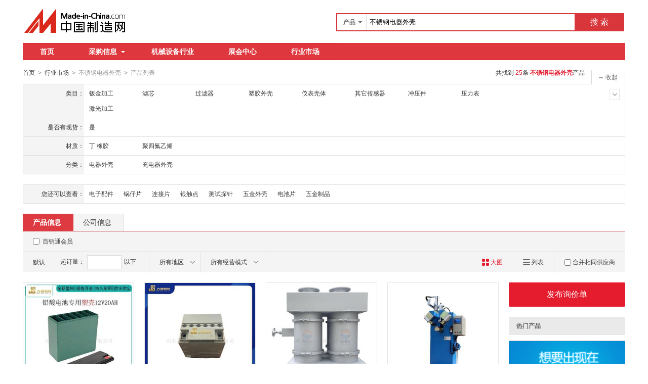

--- FILE ---
content_type: text/html;charset=GBK
request_url: https://cn.made-in-china.com/market/buxiugdqwk-1.html
body_size: 17508
content:
<!doctype html>
<html>
 <head> 
  <meta charset="GBK"> 
  <title>不锈钢电器外壳|不锈钢电器外壳   格|不锈钢电器外壳采购-中国制造网不锈钢电器外壳行业市场</title> 
  <meta name="Keywords" content="不锈钢电器外壳,不锈钢电器外壳批发价格,不锈钢电器外壳采购,中国制造网"> 
  <meta name="Description" content="不锈钢电器外壳批发价格,不锈钢电器外壳品牌厂家快速查找。中国制造网是专业的不锈钢电器外壳采购价格信息和生产厂家信息查询平台,方便采购商快速找到不锈钢电器外壳的优质产品和厂家。"> 
  <meta http-equiv="mobile-agent" content="format=html5;url=https://3g.made-in-china.com/chanpin-buxiugdqwk-1.html"> 
  <meta http-equiv="Cache-Control" content="no-transform"> 
  <link rel="canonical" href="https://cn.made-in-china.com/market/buxiugdqwk-1.html"> 
  <link rel="stylesheet" href="//s.cn.made-in-china.com/oldmiccn/stylemin/industry/prod_hunt_img-0a31a633.css"> 
  <script type="text/javascript" src="//s.cn.made-in-china.com/oldmiccn/script/respond/respond-9cccbcd9.js"></script> 
  <script type="text/javascript" src="//s.cn.made-in-china.com/oldmiccn/script/base/libNew-0ff851dc.js"></script> 
  <link href="//s.cn.made-in-china.com/respond/respond-proxy.html" id="respond-proxy" rel="respond-proxy"> 
  <link href="//cn.made-in-china.com/respond/respond.proxy.gif" id="respond-redirect" rel="respond-redirect"> 
  <script src="//cn.made-in-china.com/respond/respond.proxy.js"></script> 
 </head> 
 <body x="0"> 
  <div id="top_area"></div> 
  <input type="hidden" name="jsAppName" value="oldCn"> 
  <div class="qb-red"> 
   <div class="grid-wide header"> 
    <div class="logo-wrap"> 
     <a class="logo" href="/" title="中国制造网内贸站"> <img alt="中国制造网 专注电子商务 弘扬中国制造" src="/images/logo/logo_n_cn.png"></a> 
    </div> 
    <div class="search"> 
     <div class="search-bar"> 
      <form action="/productdirectory.do" method="get" name="searchForm" id="searchForm"> 
       <input type="hidden" name="subaction" value="hunt"> 
       <input type="hidden" name="mode" value="and"> 
       <input type="hidden" name="style" value="b"> 
       <input type="hidden" name="code" value="EEnxEJQbMJmm" id="code"> 
       <input type="hidden" name="comProvince" value="nolimit" id="comProvince"> 
       <input type="hidden" name="miccnsource" value="1"> 
       <input type="hidden" name="size" value="60"> 
       <div class="search-input"> 
        <div class="search-select" id="searchSelect"> 
         <span class="search-select-btn" id="dropSelected">产品</span> 
         <div class="drop-list" style="" id="dropDown"> 
          <ul class="search-select-list" id="dropDownLst"> 
           <li data-config="{&quot;action&quot;:&quot;/productdirectory.do&quot;,&quot;placeholder&quot;:&quot;输入产品名称&quot;,&quot;text&quot;:&quot;产品&quot;,&quot;searchtype&quot;:&quot;0&quot;}" style="display:none"><a href="javascript:void(0)">产品</a> </li> 
           <li data-config="{&quot;action&quot;:&quot;/companysearch.do&quot;,&quot;placeholder&quot;:&quot;输入公司名称&quot;,&quot;text&quot;:&quot;公司&quot;,&quot;searchtype&quot;:&quot;2&quot;}"><a href="javascript:void(0)">公司</a></li> 
           <li data-config="{&quot;action&quot;:&quot;https://caigou.cn.made-in-china.com/purchasings/miccn&quot;,&quot;placeholder&quot;:&quot;输入求购信息&quot;,&quot;text&quot;:&quot;求购&quot;,&quot;searchtype&quot;:&quot;1&quot;}"><a href="javascript:void(0)">求购</a></li> 
          </ul> 
         </div> 
        </div> 
        <input type="text" value="不锈钢电器外壳" id="inputWord" name="word" placeholder="输入产品名称" class="search-keyword textsuggest" maxlength="30"> 
       </div> 
       <div class="search-btn"> 
        <button type="submit" id="searchBtn">搜 索</button> 
       </div> 
      </form> 
     </div> 
    </div> 
   </div> 
   <div class="wrap wrap-flex"> 
    <div class="nav"> 
     <ul class="nav-main js-nav"> 
      <li class="nav-item"><a href="/">首页</a></li> 
      <li class="nav-item nav-purchase"> <a href="https://caigou.cn.made-in-china.com/xunjia-1.html" class="sub-item-hd" target="_blank">采购信息<b class="nav-item-arrow"></b></a> 
       <div class="sub-nav"> 
        <a href="https://caigou.cn.made-in-china.com/xunjia-1.html" target="_blank">询价信息</a> 
        <span class="v-sep">|</span> 
        <a href="https://caigou.cn.made-in-china.com/zhaomu-1.html" target="_blank">招募信息</a> 
        <span class="v-sep">|</span> 
        <a href="https://caigou.cn.made-in-china.com/qiye.html" target="_blank">采购专场</a> 
       </div> </li> 
      <li class="nav-item"><a href="https://jixie.cn.made-in-china.com" target="_blank">机械设备行业</a></li> 
      <li class="nav-item"><a target="_blank" href="https://zhanhui.cn.made-in-china.com/fairs/">展会中心</a></li> 
      <li class="nav-item"> <a href="/shichang/" target="_blank">行业市场</a> </li> 
     </ul> 
    </div> 
   </div> 
   <!--批量发送联系信--> 
   <div class="fix-msg js-fix-msg" style="display: none;"> 
    <div class="fix-msg-hd"> 
     <h3>批量发送联系信</h3> 
    </div> 
    <div class="fix-msg-bd js-fix-msg-bd"> 
     <ul class="fix-msg-lst js-msg-lst"> 
     </ul> 
    </div> 
    <div class="fix-msg-ft"> 
     <button class="btn btn-m btn-primary mb10" type="button" id="batchSendMsg">批量发送(<span class="js-pic-num">0</span>)</button> 
     <a class="js-remove-all" href="javascript:void(0)">清空</a> 
    </div> 
   </div> 
   <div class="grid-wide"> 
    <div class="nav-crumb-wrap clear"> 
     <div class="nav-crumb js-catalog"> 
      <a href="/">首页</a> 
      <b class="direct-arrow">&gt;</b> 
      <a href="/shichang/">行业市场</a> 
      <b class="direct-arrow">&gt;</b> 
      <span>不锈钢电器外壳</span> 
      <b class="direct-arrow">&gt;</b> 
      <span>产品列表</span> 
     </div> 
     <div class="search-total mr80" rel="nofollow">
       共找到
      <span class="red">25</span>条
      <h1 class="red js-catcode-name"><strong>不锈钢电器外壳</strong></h1>产品 
     </div> 
    </div> 
   </div> 
   <div class="grid-wide industry"> 
    <div class="filter filter-attr " id="propertySearch" data-level="" data-code=""> 
     <input type="hidden" id="oldPropertyValues" name="oldPropertyValues" value=""> 
     <div class="filter-panel"> 
      <dl class="filter-first"> 
       <dt>
        类目：
       </dt> 
       <dd class=""> 
        <ul class="filter-attr-lst one-lst-js"> 
         <li><label><span name="catSearch" data-param="EZOTqQxvJNJn">钣金加工</span></label></li> 
         <li><label><span name="catSearch" data-param="QDVLuxnjDfmJ">滤芯</span></label></li> 
         <li><label><span name="catSearch" data-param="xDcPSmJlDtnE">过滤器</span></label></li> 
         <li><label><span name="catSearch" data-param="QeFgAnJOmrEm">塑胶外壳</span></label></li> 
         <li><label><span name="catSearch" data-param="EVBzpnxFmlQm">仪表壳体</span></label></li> 
         <li><label><span name="catSearch" data-param="xMOzFEJTjmQn">其它传感器</span></label></li> 
         <li><label><span name="catSearch" data-param="xdnaQJEPxvJm">冲压件</span></label></li> 
         <li><label><span name="catSearch" data-param="JVduRQmrtEnx">压力表</span></label></li> 
         <li><label><span name="catSearch" data-param="JOdATnEVuCxm">激光加工</span></label></li> 
         <li class="more-property-js" style="display:none;"><label><span name="catSearch" data-param="QoDAtmnUdkEx">低压开关柜</span></label></li> 
         <li class="more-property-js" style="display:none;"><label><span name="catSearch" data-param="JlauHnxEczQm">尾气处理装置</span></label></li> 
        </ul> 
        <div class="switch-outer"> 
         <span class="btn-switch btn-switch-fold  arrow-down-js"><i class="icon icon-arrow-down"></i></span> 
         <span class="btn-switch btn-switch-unfold arrow-up-js"><i class="icon icon-arrow-up"></i></span> 
        </div> 
       </dd> 
      </dl> 
      <dl> 
       <dt>
        是否有现货：
       </dt> 
       <dd class=""> 
        <ul class="filter-attr-lst one-lst-js"> 
         <li><label><input type="checkbox" name="checkMore" id="" class="chk" value="QeFgAnJOmrEm_tEJnPLycWQia_BJaEKXSvZxHF"><span name="propertySearch" data-param="QeFgAnJOmrEm_tEJnPLycWQia_BJaEKXSvZxHF">是</span></label></li> 
        </ul> 
        <div class="confirm"> 
         <span class="btn btn-s btn-info check-more-js">确定</span> 
         <span class="btn btn-s btn-default cancel-more-js">取消</span> 
        </div> 
        <div class="switch-outer"> 
        </div> 
       </dd> 
      </dl> 
      <dl> 
       <dt>
        材质：
       </dt> 
       <dd class=""> 
        <ul class="filter-attr-lst one-lst-js"> 
         <li><label><input type="checkbox" name="checkMore" id="" class="chk" value="QeFgAnJOmrEm_xEQmNVbABnHz_jQGJikcvIxHm"><span name="propertySearch" data-param="QeFgAnJOmrEm_xEQmNVbABnHz_jQGJikcvIxHm">丁 橡胶</span></label></li> 
         <li><label><input type="checkbox" name="checkMore" id="" class="chk" value="QeFgAnJOmrEm_xEQmNVbABnHz_wQfmIxkHBEDJ"><span name="propertySearch" data-param="QeFgAnJOmrEm_xEQmNVbABnHz_wQfmIxkHBEDJ">聚四氟乙烯</span></label></li> 
        </ul> 
        <div class="confirm"> 
         <span class="btn btn-s btn-info check-more-js">确定</span> 
         <span class="btn btn-s btn-default cancel-more-js">取消</span> 
        </div> 
        <div class="switch-outer"> 
        </div> 
       </dd> 
      </dl> 
      <dl> 
       <dt>
        分类：
       </dt> 
       <dd class=""> 
        <ul class="filter-attr-lst one-lst-js"> 
         <li><label><input type="checkbox" name="checkMore" id="" class="chk" value="QeFgAnJOmrEm_xQmnNeMTjJHP_xETJDWhAtQHf"><span name="propertySearch" data-param="QeFgAnJOmrEm_xQmnNeMTjJHP_xETJDWhAtQHf">电器外壳</span></label></li> 
         <li><label><input type="checkbox" name="checkMore" id="" class="chk" value="QeFgAnJOmrEm_xQmnNeMTjJHP_xnfQHOWTWJDa"><span name="propertySearch" data-param="QeFgAnJOmrEm_xQmnNeMTjJHP_xnfQHOWTWJDa">充电器外壳</span></label></li> 
        </ul> 
        <div class="confirm"> 
         <span class="btn btn-s btn-info check-more-js">确定</span> 
         <span class="btn btn-s btn-default cancel-more-js">取消</span> 
        </div> 
        <div class="switch-outer"> 
        </div> 
       </dd> 
      </dl> 
     </div> 
     <span class="filter-switch filter-switch-fold icon-add-js"><i class="icon icon-add-gray"></i>展开</span> 
     <span class="filter-switch filter-switch-unfold icon-plus-js"><i class="icon icon-plus-gray"></i>收起</span> 
     <!-- 更多 --> 
    </div>
    <!-- 属性筛选结束 --> 
    <div class="filter filter-rec"> 
     <div class="filter-panel"> 
      <dl> 
       <dt>
        您还可以查看：
       </dt> 
       <dd> 
        <ul class="filter-rec-lst"> 
         <li><a href="https://cn.made-in-china.com/market/dianzipj_1-1.html" title="电子配件" class="suggestWord" target="_blank">电子配件</a></li> 
         <li><a href="https://cn.made-in-china.com/market/guozipian-1.html" title="锅仔片" class="suggestWord" target="_blank">锅仔片</a></li> 
         <li><a href="https://cn.made-in-china.com/market/lianjiepian-1.html" title="连接片" class="suggestWord" target="_blank">连接片</a></li> 
         <li><a href="https://cn.made-in-china.com/market/yinchudian-1.html" title="银触点" class="suggestWord" target="_blank">银触点</a></li> 
         <li><a href="https://cn.made-in-china.com/market/ceshitz-1.html" title="测试探针" class="suggestWord" target="_blank">测试探针</a></li> 
         <li><a href="https://cn.made-in-china.com/market/wujinwk-1.html" title="五金外壳" class="suggestWord" target="_blank">五金外壳</a></li> 
         <li><a href="https://cn.made-in-china.com/market/dianchipian-1.html" title="电池片" class="suggestWord" target="_blank">电池片</a></li> 
         <li><a href="https://cn.made-in-china.com/market/wujinzp-1.html" title="五金制品" class="suggestWord" target="_blank">五金制品</a></li> 
        </ul> 
       </dd> 
      </dl> 
     </div> 
    </div> 
    <div class="lst-hd"> 
     <ul class="lst-tab"> 
      <li class="active"><a href="javaScript:void(0);">产品信息</a></li> 
      <li><a href="javascript:submitSearchCompany();">公司信息</a></li> 
     </ul> 
    </div> 
    <!-- 列表过滤--> 
    <div class="lst-filter-wrap" id="multiFilterDiv" rel="nofollow"> 
     <div class="lst-filter clear js-lst-filter" style="border-bottom: 1px solid #d9d9d9"> 
      <div class="lst-item lst-cert" style="border-right: none;"> 
       <span class="cert-sign"> <input type="checkbox" class="chk" id="senior" name="senior"> <label for="senior">百销通会员</label> </span>  
      </div> 
     </div> 
     <div class="lst-filter clear"> 
      <div class="lst-item fll lst-normal on" id="restoreSetting">
       默认
       <b></b>
      </div> 
      <div class="lst-item fll pro-moq-set"> 
       <div class="pop-set-box" id="numberTip"> 
        <span>起订量：</span> 
        <input type="text" maxlength="11" id="qBegin" name="qBegin" value="" class="txt txt-short"> 
        <span>以下</span> 
        <div class="pop-set-ok"> 
         <button class="btn btn-s btn-primary" id="numberOK">确定</button> 
        </div> 
       </div> 
      </div> 
      <ul class="lst-item fll lst-drop-set"> 
       <li class="drop-mini drop-area" id="selectArea"> 
        <div class="drop-hd"> 
         <span class="drop-selected">所有地区</span> 
         <i class="icon icon-arrow-down"></i> 
        </div> 
        <div style="display: none;" class="drop-down" id="selectAreaList"> 
         <div class="drop-area-all"> 
          <span><span id="allArea">所有地区</span></span> 
         </div> 
         <ul class="area-lst"> 
          <li class="areaList"><span class="provinceSpan" data-province="Shandong,Jiangsu,Anhui,Zhejiang,Fujian,Shanghai">华东</span></li> 
          <li class="areaList"><span class="provinceSpan" data-province="Guangdong,Guangxi,Hainan">华南</span></li> 
          <li class="areaList"><span class="provinceSpan" data-province="Sichuan,Yunnan,Guizhou,Tibet,Chongqing">西南</span> </li> 
         </ul> 
         <ul class="drop-area-lst"> 
          <li class="areaList" style="z-index:500"> <span data-province="Shanghai" class="provinceSpan">上海 </span> </li> 
          <li class="areaList" style="z-index:490"> <span data-province="Jiangsu" class="provinceSpan">江苏 <b></b> </span> 
           <div style="display: none;" class="sub-area"> 
            <ul class="sub-area-lst"> 
             <li><span class="cityLi" data-province="Jiangsu" data-city="Jiangsu_Nanjing">南京市</span></li> 
            </ul> 
           </div> </li> 
          <li class="areaList" style="z-index:480"> <span data-province="Zhejiang" class="provinceSpan">浙江 <b></b> </span> 
           <div style="display: none;" class="sub-area"> 
            <ul class="sub-area-lst"> 
             <li><span class="cityLi" data-province="Zhejiang" data-city="Zhejiang_Hangzhou">杭州市</span></li> 
             <li><span class="cityLi" data-province="Zhejiang" data-city="Zhejiang_Ningbo">宁波市</span></li> 
            </ul> 
           </div> </li> 
          <li class="areaList" style="z-index:470"> <span data-province="Shandong" class="provinceSpan">山东 <b></b> </span> 
           <div style="display: none;" class="sub-area"> 
            <ul class="sub-area-lst"> 
             <li><span class="cityLi" data-province="Shandong" data-city="Shandong_Jining">济宁市</span></li> 
            </ul> 
           </div> </li> 
          <li class="areaList" style="z-index:460"> <span data-province="Guangdong" class="provinceSpan">广东 <b></b> </span> 
           <div style="display: none;" class="sub-area"> 
            <ul class="sub-area-lst"> 
             <li><span class="cityLi" data-province="Guangdong" data-city="Guangdong_Shenzhen">深圳市</span></li> 
             <li><span class="cityLi" data-province="Guangdong" data-city="Guangdong_Foshan">佛山市</span></li> 
            </ul> 
           </div> </li> 
          <li class="areaList" style="z-index:450"> <span data-province="Sichuan" class="provinceSpan">四川 <b></b> </span> 
           <div style="display: none;" class="sub-area"> 
            <ul class="sub-area-lst"> 
             <li><span class="cityLi" data-province="Sichuan" data-city="Sichuan_Chengdu">成都市</span></li> 
            </ul> 
           </div> </li> 
         </ul> 
        </div> </li> 
      </ul> 
      <ul class="lst-item fll lst-drop-set"> 
       <li class="drop-mini drop-run" id="selectStyle"> 
        <div class="drop-hd" style="width: 110px"> 
         <span class="drop-selected">所有经营模式</span> 
         <i class="icon icon-arrow-down"></i> 
        </div> 
        <div class="drop-down" id="selectStyleList" style="display:none;"> 
         <ul class="drop-down-lst"> 
          <li><span id="allBusinessMode">所有经营模式</span></li> 
          <li><span class="businessModeLi" data-mode="1">生产制造</span></li> 
          <li><span class="businessModeLi" data-mode="2">贸易批发</span></li> 
         </ul> 
        </div> </li> 
      </ul> 
      <div class="search-float js-float-search" style="display:none;"> 
       <div class="search-input"> 
        <input type="text" class="search-keyword textsuggest js-float-search-text" value="不锈钢电器外壳"> 
       </div> 
       <div class="search-btn"> 
        <button id="floatSearchBtn">搜 索</button> 
       </div> 
      </div> 
      <div class="js-float-filter"> 
       <div class="lst-item flr" style="border-right:none;"> 
        <div class="sp-merger"> 
         <label><input type="checkbox" name="merge" id="merge" class="chk">合并相同供应商</label> 
        </div> 
       </div> 
       <div> 
        <a class="lst-item flr mode-lst" title="以列表方式显示" id="listTable" view_data="1" rel="nofollow"> <i class="icon-prod icon-lst"></i> 列表 </a> 
       </div> 
       <div class="cur red"> 
        <a class="lst-item flr mode-win" title="以大图方式显示" id="bigPicTable" view_data="3" rel="nofollow" style="border-right:none;"> <i class="icon-prod icon-win"></i> 大图 </a> 
       </div> 
      </div> 
     </div> 
    </div> 
    <!-- 皇冠排名 --> 
    <!-- 黄金排名结束 --> 
    <!-- toprank --> 
    <!-- 黄金排名结束 --> 
    <div class="main-flex"> 
     <div class="main"> 
      <ul class="prod-lst clear"> 
       <form method="get" action="/inquiry.do" target="_blank" id="inquiryForm"> 
        <input type="hidden" name="xcase" value="batchInquiry"> 
        <input type="hidden" name="sourceType" value="prod"> 
        <li class="prod-item js-prod-item js-sc-linkProd js-sc-expo" data-icon="0" data-comid="LqWmETpuufly" data-category="3629010000" data-proid="XqlxpDtbJRIH" data-sc="prodId:XqlxpDtbJRIH,comId:LqWmETpuufly,comName: 山东九塑新能源技术有限公司"> 
         <div class="prod-item-in"> 
          <div class="prod-pic"> 
           <p class="chk js-chk"> <label for=""> <input type="checkbox" data-key="XqlxpDtbJRIH" name="selectedId" value="XqlxpDtbJRIH"> </label> </p> 
           <div class="sl-vam"> 
            <div class="sl-vam-outer"> 
             <div class="sl-vam-inner"> 
              <a href="https://cn.made-in-china.com/gongying/jiusukeji-XqlxpDtbJRIH.html" target="_blank"> <img style="max-width:218px;max-height:218px" data-original="https://image.cn.made-in-china.com/cnimg/prod_3df348561f9f/0/厂家供应-v-ah铅酸电池外壳_270x270.jpg" alt="厂家供应12v20ah铅酸电池外壳"> </a> 
             </div> 
            </div> 
           </div> 
          </div> 
          <!-- 鼠标放上显示的内容 --> 
          <div class="prod-item-hide"> 
           <div class="price-hide clear"> 
            <span class="price price-def red ml10"> <strong>面议</strong> </span> 
           </div> 
           <div class="co-hide"> 
            <ul class="clear"> 
             <li> <span>会员注册：</span> <a href="https://cn.made-in-china.com/showroom/jiusukeji-companyinfo.html" target="_blank" rel="nofollow">第 2 年</a> </li> 
             <li> <span>经营模式：</span> <a href="https://cn.made-in-china.com/showroom/jiusukeji-companyinfo.html" target="_blank" rel="nofollow">生产制造</a> </li> 
             <li> <span>成立日期：</span> <a href="https://jiusukeji.cn.made-in-china.com/files-%E5%B1%B1%E4%B8%9C%E4%B9%9D%E5%A1%91%E6%96%B0%E8%83%BD%E6%BA%90%E6%8A%80%E6%9C%AF%E6%9C%89%E9%99%90%E5%85%AC%E5%8F%B8.html" target="_blank" rel="nofollow">2020-06-04</a> </li> 
             <li> <span>供应产品：</span> <a href="https://cn.made-in-china.com/showroom/jiusukeji-product-list-1.html" target="_blank">11 条</a> </li> 
            </ul> 
           </div> 
          </div> 
         </div> 
         <div class="prod-item-info"> 
          <div class="ope clear"> 
           <span class="price red">面议</span> 
          </div> 
          <div class="tit js-tit"> 
           <a href="https://cn.made-in-china.com/gongying/jiusukeji-XqlxpDtbJRIH.html" target="_blank" class="pro-name" title="厂家供应12v20ah铅酸电池外壳">厂家供应12v20ah铅酸电池<em>外</em><em>壳</em></a> 
          </div> 
          <div class="co-info clear"> 
           <a href="https://jiusukeji.cn.made-in-china.com" target="_blank" class="co-name  company-name-js" title="山东九塑新能源技术有限公司">山东九塑新能源技术有限公司</a> 
           <div class="cert-sign"> 
            <a class="icon icon-id" title="已通过工商注册信息真实性核实" href="https://jiusukeji.cn.made-in-china.com/files-%E5%B1%B1%E4%B8%9C%E4%B9%9D%E5%A1%91%E6%96%B0%E8%83%BD%E6%BA%90%E6%8A%80%E6%9C%AF%E6%9C%89%E9%99%90%E5%85%AC%E5%8F%B8.html" target="_blank" rel="nofollow"></a> 
           </div> 
          </div> 
         </div> 
         <div class="prod-item-contact"> 
          <div class="msg"> 
           <span class="icon icon-tm" name="tmLogo" data-comid="LqWmETpuufly_00" data-prodid="XqlxpDtbJRIH" data-source="prodimg_list" data-url="https://webim.trademessenger.com/tm-new/assets/webtm/webtm.html?data=[base64]" title="点此可直接与对方在线咨询产品、交流洽谈"></span> 
           <a class="icon icon-email js-source" href="https://cn.made-in-china.com/sendInquiry/prod_XqlxpDtbJRIH_LqWmETpuufly.html" target="_blank" rel="nofollow"> </a> 
          </div> 
          <span class="gray-light" title="山东省 济宁市">山东省 济宁市</span> 
         </div> </li> 
        <li class="prod-item js-prod-item js-sc-linkProd js-sc-expo" data-icon="0" data-comid="LqWmETpuufly" data-category="3629010000" data-proid="NqlJtnGvupHE" data-sc="prodId:NqlJtnGvupHE,comId:LqWmETpuufly,comName: 山东九塑新能源技术有限公司"> 
         <div class="prod-item-in"> 
          <div class="prod-pic"> 
           <p class="chk js-chk"> <label for=""> <input type="checkbox" data-key="NqlJtnGvupHE" name="selectedId" value="NqlJtnGvupHE"> </label> </p> 
           <div class="sl-vam"> 
            <div class="sl-vam-outer"> 
             <div class="sl-vam-inner"> 
              <a href="https://cn.made-in-china.com/gongying/jiusukeji-NqlJtnGvupHE.html" target="_blank"> <img style="max-width:218px;max-height:218px" data-original="https://image.cn.made-in-china.com/cnimg/prod_edd3582b8q2n/0/电池塑料外壳-蓄电池外壳-SP-AH_270x270.jpg" alt="电池塑料外壳 蓄电池外壳  SP12-32AH"> </a> 
             </div> 
            </div> 
           </div> 
          </div> 
          <!-- 鼠标放上显示的内容 --> 
          <div class="prod-item-hide"> 
           <div class="price-hide clear"> 
            <span class="price price-def red ml10"> <strong>面议</strong> </span> 
           </div> 
           <div class="co-hide"> 
            <ul class="clear"> 
             <li> <span>会员注册：</span> <a href="https://cn.made-in-china.com/showroom/jiusukeji-companyinfo.html" target="_blank" rel="nofollow">第 2 年</a> </li> 
             <li> <span>经营模式：</span> <a href="https://cn.made-in-china.com/showroom/jiusukeji-companyinfo.html" target="_blank" rel="nofollow">生产制造</a> </li> 
             <li> <span>成立日期：</span> <a href="https://jiusukeji.cn.made-in-china.com/files-%E5%B1%B1%E4%B8%9C%E4%B9%9D%E5%A1%91%E6%96%B0%E8%83%BD%E6%BA%90%E6%8A%80%E6%9C%AF%E6%9C%89%E9%99%90%E5%85%AC%E5%8F%B8.html" target="_blank" rel="nofollow">2020-06-04</a> </li> 
             <li> <span>供应产品：</span> <a href="https://cn.made-in-china.com/showroom/jiusukeji-product-list-1.html" target="_blank">11 条</a> </li> 
            </ul> 
           </div> 
          </div> 
         </div> 
         <div class="prod-item-info"> 
          <div class="ope clear"> 
           <span class="price red">面议</span> 
          </div> 
          <div class="tit js-tit"> 
           <a href="https://cn.made-in-china.com/gongying/jiusukeji-NqlJtnGvupHE.html" target="_blank" class="pro-name" title="电池塑料外壳 蓄电池外壳  SP12-32AH">电池塑料<em>外</em><em>壳</em> 蓄电池<em>外</em><em>壳</em> SP12-32AH</a> 
          </div> 
          <div class="co-info clear"> 
           <a href="https://jiusukeji.cn.made-in-china.com" target="_blank" class="co-name  company-name-js" title="山东九塑新能源技术有限公司">山东九塑新能源技术有限公司</a> 
           <div class="cert-sign"> 
            <a class="icon icon-id" title="已通过工商注册信息真实性核实" href="https://jiusukeji.cn.made-in-china.com/files-%E5%B1%B1%E4%B8%9C%E4%B9%9D%E5%A1%91%E6%96%B0%E8%83%BD%E6%BA%90%E6%8A%80%E6%9C%AF%E6%9C%89%E9%99%90%E5%85%AC%E5%8F%B8.html" target="_blank" rel="nofollow"></a> 
           </div> 
          </div> 
         </div> 
         <div class="prod-item-contact"> 
          <div class="msg"> 
           <span class="icon icon-tm" name="tmLogo" data-comid="LqWmETpuufly_00" data-prodid="NqlJtnGvupHE" data-source="prodimg_list" data-url="https://webim.trademessenger.com/tm-new/assets/webtm/webtm.html?data=[base64]" title="点此可直接与对方在线咨询产品、交流洽谈"></span> 
           <a class="icon icon-email js-source" href="https://cn.made-in-china.com/sendInquiry/prod_NqlJtnGvupHE_LqWmETpuufly.html" target="_blank" rel="nofollow"> </a> 
          </div> 
          <span class="gray-light" title="山东省 济宁市">山东省 济宁市</span> 
         </div> </li> 
        <li class="prod-item js-prod-item js-sc-linkProd js-sc-expo" data-icon="0" data-comid="joFxpIRrhBkm" data-category="3431040000" data-proid="XvKQjCcSPVhe" data-sc="prodId:XvKQjCcSPVhe,comId:joFxpIRrhBkm,comName: 成都净天科技有限公司"> 
         <div class="prod-item-in"> 
          <div class="prod-pic"> 
           <p class="chk js-chk"> <label for=""> <input type="checkbox" data-key="XvKQjCcSPVhe" name="selectedId" value="XvKQjCcSPVhe"> </label> </p> 
           <div class="sl-vam"> 
            <div class="sl-vam-outer"> 
             <div class="sl-vam-inner"> 
              <a href="https://cn.made-in-china.com/gongying/migemba-XvKQjCcSPVhe.html" target="_blank"> <img style="max-width:218px;max-height:218px" data-original="https://image.cn.made-in-china.com/cnimg/prod_cZ0z1xambne9/0/KW发电机组黑烟净化器不锈钢外壳耐用设备_270x270.jpg" alt="1600KW发电机组黑烟净化器不锈钢外壳耐用设备"> </a> 
             </div> 
            </div> 
           </div> 
          </div> 
          <!-- 鼠标放上显示的内容 --> 
          <div class="prod-item-hide"> 
           <div class="price-hide clear"> 
            <span class="price price-def red ml10"> <strong>面议</strong> </span> 
           </div> 
           <div class="co-hide"> 
            <ul class="clear"> 
             <li> <span>会员注册：</span> <a href="https://cn.made-in-china.com/showroom/migemba-companyinfo.html" target="_blank" rel="nofollow">第 11 年</a> </li> 
             <li> <span>经营模式：</span> <a href="https://cn.made-in-china.com/showroom/migemba-companyinfo.html" target="_blank" rel="nofollow">生产制造</a> </li> 
             <li> <span>成立日期：</span> <a href="https://migemba.cn.made-in-china.com/files-%E6%88%90%E9%83%BD%E5%87%80%E5%A4%A9%E7%A7%91%E6%8A%80%E6%9C%89%E9%99%90%E5%85%AC%E5%8F%B8.html" target="_blank" rel="nofollow">2014-09-26</a> </li> 
             <li> <span>供应产品：</span> <a href="https://cn.made-in-china.com/showroom/migemba-product-list-1.html" target="_blank">27 条</a> </li> 
            </ul> 
           </div> 
          </div> 
         </div> 
         <div class="prod-item-info"> 
          <div class="ope clear"> 
           <span class="price red">面议</span> 
          </div> 
          <div class="tit js-tit"> 
           <a class="ind-btn blue" href="https://jixie.cn.made-in-china.com" target="_blank">机械</a> 
           <a href="https://cn.made-in-china.com/gongying/migemba-XvKQjCcSPVhe.html" target="_blank" class="pro-name" title="1600KW发电机组黑烟净化器不锈钢外壳耐用设备">1600KW发电机组黑烟净化器<em>不锈钢</em><em>外</em><em>壳</em>耐用设备</a> 
          </div> 
          <div class="co-info clear"> 
           <a href="https://migemba.cn.made-in-china.com" target="_blank" class="co-name  company-name-js" title="成都净天科技有限公司">成都净天科技有限公司</a> 
           <div class="cert-sign"> 
            <a class="icon icon-id" title="已通过工商注册信息真实性核实" href="https://migemba.cn.made-in-china.com/files-%E6%88%90%E9%83%BD%E5%87%80%E5%A4%A9%E7%A7%91%E6%8A%80%E6%9C%89%E9%99%90%E5%85%AC%E5%8F%B8.html" target="_blank" rel="nofollow"></a> 
           </div> 
          </div> 
         </div> 
         <div class="prod-item-contact"> 
          <div class="msg"> 
           <span class="icon icon-tm" name="tmLogo" data-comid="joFxpIRrhBkm_00" data-prodid="XvKQjCcSPVhe" data-source="prodimg_list" data-url="https://webim.trademessenger.com/tm-new/assets/webtm/webtm.html?data=[base64]" title="点此可直接与对方在线咨询产品、交流洽谈"></span> 
           <a class="icon icon-email js-source" href="https://cn.made-in-china.com/sendInquiry/prod_XvKQjCcSPVhe_joFxpIRrhBkm.html" target="_blank" rel="nofollow"> </a> 
          </div> 
          <span class="gray-light" title="四川省 成都市">四川省 成都市</span> 
         </div> </li> 
        <li class="prod-item js-prod-item js-sc-linkProd js-sc-expo" data-icon="0" data-comid="vMcxbBkSwshV" data-category="1989060000" data-proid="TXKJeySPncha" data-sc="prodId:TXKJeySPncha,comId:vMcxbBkSwshV,comName: 佛山市沐金智能机器有限公司"> 
         <div class="prod-item-in"> 
          <div class="prod-pic"> 
           <p class="chk js-chk"> <label for=""> <input type="checkbox" data-key="TXKJeySPncha" name="selectedId" value="TXKJeySPncha"> </label> </p> 
           <div class="sl-vam"> 
            <div class="sl-vam-outer"> 
             <div class="sl-vam-inner"> 
              <a href="https://cn.made-in-china.com/gongying/gh13516575637-TXKJeySPncha.html" target="_blank"> <img style="max-width:218px;max-height:218px" data-original="https://image.cn.made-in-china.com/cnimg/prod_bZbz7D5rb3eQ/0/焊道均匀焊角缝焊角机不锈钢外壳净化池传递窗焊角机_270x270.jpg" alt="焊道均匀焊角缝焊角机不锈钢外壳净化池传递窗焊角机"> </a> 
             </div> 
            </div> 
           </div> 
          </div> 
          <!-- 鼠标放上显示的内容 --> 
          <div class="prod-item-hide"> 
           <div class="price-hide clear"> 
            <span class="price price-def red ml10"> <strong>面议</strong> </span> 
           </div> 
           <div class="co-hide"> 
            <ul class="clear"> 
             <li> <span>会员注册：</span> <a href="https://cn.made-in-china.com/showroom/gh13516575637-companyinfo.html" target="_blank" rel="nofollow">第 3 年</a> </li> 
             <li> <span>经营模式：</span> <a href="https://cn.made-in-china.com/showroom/gh13516575637-companyinfo.html" target="_blank" rel="nofollow">生产制造</a> </li> 
             <li> <span>成立日期：</span> <a href="https://gh13516575637.cn.made-in-china.com/files-%E4%BD%9B%E5%B1%B1%E5%B8%82%E6%B2%90%E9%87%91%E6%99%BA%E8%83%BD%E6%9C%BA%E5%99%A8%E6%9C%89%E9%99%90%E5%85%AC%E5%8F%B8.html" target="_blank" rel="nofollow">2015-08-11</a> </li> 
             <li> <span>供应产品：</span> <a href="https://cn.made-in-china.com/showroom/gh13516575637-product-list-1.html" target="_blank">20 条</a> </li> 
            </ul> 
           </div> 
          </div> 
         </div> 
         <div class="prod-item-info"> 
          <div class="ope clear"> 
           <span class="price red">面议</span> 
          </div> 
          <div class="tit js-tit"> 
           <a class="ind-btn blue" href="https://jixie.cn.made-in-china.com" target="_blank">机械</a> 
           <a href="https://cn.made-in-china.com/gongying/gh13516575637-TXKJeySPncha.html" target="_blank" class="pro-name" title="焊道均匀焊角缝焊角机不锈钢外壳净化池传递窗焊角机">焊道均匀焊角缝焊角机<em>不锈钢</em><em>外</em><em>壳</em>净化池传递窗焊角机</a> 
          </div> 
          <div class="co-info clear"> 
           <a href="https://gh13516575637.cn.made-in-china.com" target="_blank" class="co-name  company-name-js" title="佛山市沐金智能机器有限公司">佛山市沐金智能机器有限公司</a> 
           <div class="cert-sign"> 
            <a class="icon icon-id" title="已通过工商注册信息真实性核实" href="https://gh13516575637.cn.made-in-china.com/files-%E4%BD%9B%E5%B1%B1%E5%B8%82%E6%B2%90%E9%87%91%E6%99%BA%E8%83%BD%E6%9C%BA%E5%99%A8%E6%9C%89%E9%99%90%E5%85%AC%E5%8F%B8.html" target="_blank" rel="nofollow"></a> 
           </div> 
          </div> 
         </div> 
         <div class="prod-item-contact"> 
          <div class="msg"> 
           <span class="icon icon-tm" name="tmLogo" data-comid="vMcxbBkSwshV_00" data-prodid="TXKJeySPncha" data-source="prodimg_list" data-url="https://webim.trademessenger.com/tm-new/assets/webtm/webtm.html?data=[base64]" title="点此可直接与对方在线咨询产品、交流洽谈"></span> 
           <a class="icon icon-email js-source" href="https://cn.made-in-china.com/sendInquiry/prod_TXKJeySPncha_vMcxbBkSwshV.html" target="_blank" rel="nofollow"> </a> 
          </div> 
          <span class="gray-light" title="广东省 佛山市">广东省 佛山市</span> 
         </div> </li> 
        <li class="prod-item js-prod-item js-sc-linkProd js-sc-expo" data-icon="0" data-comid="FbknMhGukNcZ" data-category="1989060000" data-proid="kXWmDzvyLVcb" data-sc="prodId:kXWmDzvyLVcb,comId:FbknMhGukNcZ,comName: 佛山市东益金属制品有限公司"> 
         <div class="prod-item-in"> 
          <div class="prod-pic"> 
           <p class="chk js-chk"> <label for=""> <input type="checkbox" data-key="kXWmDzvyLVcb" name="selectedId" value="kXWmDzvyLVcb"> </label> </p> 
           <div class="sl-vam"> 
            <div class="sl-vam-outer"> 
             <div class="sl-vam-inner"> 
              <a href="https://cn.made-in-china.com/gongying/dymetal1688-kXWmDzvyLVcb.html" target="_blank"> <img style="max-width:218px;max-height:218px" data-original="https://image.cn.made-in-china.com/cnimg/prod_7Z6y0M9bcXfk/0/门禁立柱不锈钢外壳加工-金属制品定制_270x270.jpg" alt="门禁立柱不锈钢外壳加工 金属制品定制"> </a> 
             </div> 
            </div> 
           </div> 
          </div> 
          <!-- 鼠标放上显示的内容 --> 
          <div class="prod-item-hide"> 
           <div class="price-hide clear"> 
            <span class="price price-def red ml10"> <strong>面议</strong> </span> 
           </div> 
           <div class="co-hide"> 
            <ul class="clear"> 
             <li> <span>会员注册：</span> <a href="https://cn.made-in-china.com/showroom/dymetal1688-companyinfo.html" target="_blank" rel="nofollow">第 5 年</a> </li> 
             <li> <span>经营模式：</span> <a href="https://cn.made-in-china.com/showroom/dymetal1688-companyinfo.html" target="_blank" rel="nofollow">生产制造</a> </li> 
             <li> <span>成立日期：</span> <a href="https://dymetal1688.cn.made-in-china.com/files-%E4%BD%9B%E5%B1%B1%E5%B8%82%E4%B8%9C%E7%9B%8A%E9%87%91%E5%B1%9E%E5%88%B6%E5%93%81%E6%9C%89%E9%99%90%E5%85%AC%E5%8F%B8.html" target="_blank" rel="nofollow">2021-06-10</a> </li> 
             <li> <span>供应产品：</span> <a href="https://cn.made-in-china.com/showroom/dymetal1688-product-list-1.html" target="_blank">22 条</a> </li> 
            </ul> 
           </div> 
          </div> 
         </div> 
         <div class="prod-item-info"> 
          <div class="ope clear"> 
           <span class="price red">面议</span> 
          </div> 
          <div class="tit js-tit"> 
           <a class="ind-btn blue" href="https://jixie.cn.made-in-china.com" target="_blank">机械</a> 
           <a href="https://cn.made-in-china.com/gongying/dymetal1688-kXWmDzvyLVcb.html" target="_blank" class="pro-name" title="门禁立柱不锈钢外壳加工 金属制品定制">门禁立柱<em>不锈钢</em><em>外</em><em>壳</em>加工 金属制品定制</a> 
          </div> 
          <div class="co-info clear"> 
           <a href="https://dymetal1688.cn.made-in-china.com" target="_blank" class="co-name  company-name-js" title="佛山市东益金属制品有限公司">佛山市东益金属制品有限公司</a> 
           <div class="cert-sign"> 
            <a class="icon icon-id" title="已通过工商注册信息真实性核实" href="https://dymetal1688.cn.made-in-china.com/files-%E4%BD%9B%E5%B1%B1%E5%B8%82%E4%B8%9C%E7%9B%8A%E9%87%91%E5%B1%9E%E5%88%B6%E5%93%81%E6%9C%89%E9%99%90%E5%85%AC%E5%8F%B8.html" target="_blank" rel="nofollow"></a> 
           </div> 
          </div> 
         </div> 
         <div class="prod-item-contact"> 
          <div class="msg"> 
           <span class="icon icon-tm" name="tmLogo" data-comid="FbknMhGukNcZ_00" data-prodid="kXWmDzvyLVcb" data-source="prodimg_list" data-url="https://webim.trademessenger.com/tm-new/assets/webtm/webtm.html?data=[base64]" title="点此可直接与对方在线咨询产品、交流洽谈"></span> 
           <a class="icon icon-email js-source" href="https://cn.made-in-china.com/sendInquiry/prod_kXWmDzvyLVcb_FbknMhGukNcZ.html" target="_blank" rel="nofollow"> </a> 
          </div> 
          <span class="gray-light" title="广东省 佛山市">广东省 佛山市</span> 
         </div> </li> 
        <li class="prod-item js-prod-item js-sc-linkProd js-sc-expo" data-icon="0" data-comid="FbknMhGukNcZ" data-category="1989010000" data-proid="wScEKsouGWVj" data-sc="prodId:wScEKsouGWVj,comId:FbknMhGukNcZ,comName: 佛山市东益金属制品有限公司"> 
         <div class="prod-item-in"> 
          <div class="prod-pic"> 
           <p class="chk js-chk"> <label for=""> <input type="checkbox" data-key="wScEKsouGWVj" name="selectedId" value="wScEKsouGWVj"> </label> </p> 
           <div class="sl-vam"> 
            <div class="sl-vam-outer"> 
             <div class="sl-vam-inner"> 
              <a href="https://cn.made-in-china.com/gongying/dymetal1688-wScEKsouGWVj.html" target="_blank"> <img style="max-width:218px;max-height:218px" data-original="https://image.cn.made-in-china.com/cnimg/prod_2Z1y476tdc47/0/配电柜加工定制-不锈钢外壳加工_270x270.jpg" alt="配电柜加工定制201不锈钢外壳加工"> </a> 
             </div> 
            </div> 
           </div> 
          </div> 
          <!-- 鼠标放上显示的内容 --> 
          <div class="prod-item-hide"> 
           <div class="price-hide clear"> 
            <span class="price price-def red ml10"> <strong>面议</strong> </span> 
           </div> 
           <div class="co-hide"> 
            <ul class="clear"> 
             <li> <span>会员注册：</span> <a href="https://cn.made-in-china.com/showroom/dymetal1688-companyinfo.html" target="_blank" rel="nofollow">第 5 年</a> </li> 
             <li> <span>经营模式：</span> <a href="https://cn.made-in-china.com/showroom/dymetal1688-companyinfo.html" target="_blank" rel="nofollow">生产制造</a> </li> 
             <li> <span>成立日期：</span> <a href="https://dymetal1688.cn.made-in-china.com/files-%E4%BD%9B%E5%B1%B1%E5%B8%82%E4%B8%9C%E7%9B%8A%E9%87%91%E5%B1%9E%E5%88%B6%E5%93%81%E6%9C%89%E9%99%90%E5%85%AC%E5%8F%B8.html" target="_blank" rel="nofollow">2021-06-10</a> </li> 
             <li> <span>供应产品：</span> <a href="https://cn.made-in-china.com/showroom/dymetal1688-product-list-1.html" target="_blank">22 条</a> </li> 
            </ul> 
           </div> 
          </div> 
         </div> 
         <div class="prod-item-info"> 
          <div class="ope clear"> 
           <span class="price red">面议</span> 
          </div> 
          <div class="tit js-tit"> 
           <a class="ind-btn blue" href="https://jixie.cn.made-in-china.com" target="_blank">机械</a> 
           <a href="https://cn.made-in-china.com/gongying/dymetal1688-wScEKsouGWVj.html" target="_blank" class="pro-name" title="配电柜加工定制201不锈钢外壳加工">配电柜加工定制201<em>不锈钢</em><em>外</em><em>壳</em>加工</a> 
          </div> 
          <div class="co-info clear"> 
           <a href="https://dymetal1688.cn.made-in-china.com" target="_blank" class="co-name  company-name-js" title="佛山市东益金属制品有限公司">佛山市东益金属制品有限公司</a> 
           <div class="cert-sign"> 
            <a class="icon icon-id" title="已通过工商注册信息真实性核实" href="https://dymetal1688.cn.made-in-china.com/files-%E4%BD%9B%E5%B1%B1%E5%B8%82%E4%B8%9C%E7%9B%8A%E9%87%91%E5%B1%9E%E5%88%B6%E5%93%81%E6%9C%89%E9%99%90%E5%85%AC%E5%8F%B8.html" target="_blank" rel="nofollow"></a> 
           </div> 
          </div> 
         </div> 
         <div class="prod-item-contact"> 
          <div class="msg"> 
           <span class="icon icon-tm" name="tmLogo" data-comid="FbknMhGukNcZ_00" data-prodid="wScEKsouGWVj" data-source="prodimg_list" data-url="https://webim.trademessenger.com/tm-new/assets/webtm/webtm.html?data=[base64]" title="点此可直接与对方在线咨询产品、交流洽谈"></span> 
           <a class="icon icon-email js-source" href="https://cn.made-in-china.com/sendInquiry/prod_wScEKsouGWVj_FbknMhGukNcZ.html" target="_blank" rel="nofollow"> </a> 
          </div> 
          <span class="gray-light" title="广东省 佛山市">广东省 佛山市</span> 
         </div> </li> 
        <li class="prod-item js-prod-item js-sc-linkProd js-sc-expo" data-icon="0" data-comid="CblEgKiDXpYB" data-category="3509020000" data-proid="wSXJKxRrHnkV" data-sc="prodId:wSXJKxRrHnkV,comId:CblEgKiDXpYB,comName: 南京云联电气有限公司"> 
         <div class="prod-item-in"> 
          <div class="prod-pic"> 
           <p class="chk js-chk"> <label for=""> <input type="checkbox" data-key="wSXJKxRrHnkV" name="selectedId" value="wSXJKxRrHnkV"> </label> </p> 
           <div class="sl-vam"> 
            <div class="sl-vam-outer"> 
             <div class="sl-vam-inner"> 
              <a href="https://cn.made-in-china.com/gongying/ylue88-wSXJKxRrHnkV.html" target="_blank"> <img style="max-width:218px;max-height:218px" data-original="https://image.cn.made-in-china.com/cnimg/prod_7dd72v4dfk3v/0/WIKA-压力表量程-bar不锈钢外壳_270x270.jpg" alt="WIKA 压力表量程0-250bar不锈钢外壳"> </a> 
             </div> 
            </div> 
           </div> 
          </div> 
          <!-- 鼠标放上显示的内容 --> 
          <div class="prod-item-hide"> 
           <div class="price-hide clear"> 
            <span class="price price-def red ml10"> <strong>面议</strong> </span> 
           </div> 
           <div class="co-hide"> 
            <ul class="clear"> 
             <li> <span>会员注册：</span> <a href="https://cn.made-in-china.com/showroom/ylue88-companyinfo.html" target="_blank" rel="nofollow">第 18 年</a> </li> 
             <li> <span>经营模式：</span> <a href="https://cn.made-in-china.com/showroom/ylue88-companyinfo.html" target="_blank" rel="nofollow">贸易批发</a> </li> 
             <li> <span>成立日期：</span> <a href="https://ylue88.cn.made-in-china.com/files-%E5%8D%97%E4%BA%AC%E4%BA%91%E8%81%94%E7%94%B5%E6%B0%94%E6%9C%89%E9%99%90%E5%85%AC%E5%8F%B8.html" target="_blank" rel="nofollow">2005-09-01</a> </li> 
             <li> <span>供应产品：</span> <a href="https://cn.made-in-china.com/showroom/ylue88-product-list-1.html" target="_blank">21 条</a> </li> 
            </ul> 
           </div> 
          </div> 
         </div> 
         <div class="prod-item-info"> 
          <div class="ope clear"> 
           <span class="price red">面议</span> 
          </div> 
          <div class="tit js-tit"> 
           <a href="https://cn.made-in-china.com/gongying/ylue88-wSXJKxRrHnkV.html" target="_blank" class="pro-name" title="WIKA 压力表量程0-250bar不锈钢外壳">WIKA 压力表量程0-250bar<em>不锈钢</em><em>外</em><em>壳</em></a> 
          </div> 
          <div class="co-info clear"> 
           <a href="https://ylue88.cn.made-in-china.com" target="_blank" class="co-name  company-name-js" title="南京云联电气有限公司">南京云联电气有限公司</a> 
           <div class="cert-sign"> 
            <a class="icon icon-id" title="已通过工商注册信息真实性核实" href="https://ylue88.cn.made-in-china.com/files-%E5%8D%97%E4%BA%AC%E4%BA%91%E8%81%94%E7%94%B5%E6%B0%94%E6%9C%89%E9%99%90%E5%85%AC%E5%8F%B8.html" target="_blank" rel="nofollow"></a> 
           </div> 
          </div> 
         </div> 
         <div class="prod-item-contact"> 
          <div class="msg"> 
           <span class="icon icon-tm" name="tmLogo" data-comid="CblEgKiDXpYB_00" data-prodid="wSXJKxRrHnkV" data-source="prodimg_list" data-url="https://webim.trademessenger.com/tm-new/assets/webtm/webtm.html?data=[base64]" title="点此可直接与对方在线咨询产品、交流洽谈"></span> 
           <a class="icon icon-email js-source" href="https://cn.made-in-china.com/sendInquiry/prod_wSXJKxRrHnkV_CblEgKiDXpYB.html" target="_blank" rel="nofollow"> </a> 
          </div> 
          <span class="gray-light" title="江苏省 南京市">江苏省 南京市</span> 
         </div> </li> 
        <li class="prod-item js-prod-item js-sc-linkProd js-sc-expo" data-icon="0" data-comid="oelmgsyMlCkY" data-category="1654010000" data-proid="LvSmfFhClWVe" data-sc="prodId:LvSmfFhClWVe,comId:oelmgsyMlCkY,comName: 上海蕙腾电气有限公司"> 
         <div class="prod-item-in"> 
          <div class="prod-pic"> 
           <p class="chk js-chk"> <label for=""> <input type="checkbox" data-key="LvSmfFhClWVe" name="selectedId" value="LvSmfFhClWVe"> </label> </p> 
           <div class="sl-vam"> 
            <div class="sl-vam-outer"> 
             <div class="sl-vam-inner"> 
              <a href="https://cn.made-in-china.com/gongying/gentran08-LvSmfFhClWVe.html" target="_blank"> <img style="max-width:218px;max-height:218px" data-original="https://image.cn.made-in-china.com/cnimg/prod_3Z9zavefew3k/0/上海蕙腾不锈钢开关柜加厚外壳户外防雨防尘开关柜定制_270x270.jpg" alt="上海蕙腾不锈钢开关柜加厚外壳户外防雨防尘开关柜定制"> </a> 
             </div> 
            </div> 
           </div> 
          </div> 
          <!-- 鼠标放上显示的内容 --> 
          <div class="prod-item-hide"> 
           <div class="price-hide clear"> 
            <span class="price price-def red ml10"> <strong>面议</strong> </span> 
           </div> 
           <div class="co-hide"> 
            <ul class="clear"> 
             <li> <span>会员注册：</span> <a href="https://cn.made-in-china.com/showroom/gentran08-companyinfo.html" target="_blank" rel="nofollow">第 6 年</a> </li> 
             <li> <span>经营模式：</span> <a href="https://cn.made-in-china.com/showroom/gentran08-companyinfo.html" target="_blank" rel="nofollow">生产制造</a> </li> 
             <li> <span>成立日期：</span> <a href="https://gentran08.cn.made-in-china.com/files-%E4%B8%8A%E6%B5%B7%E8%95%99%E8%85%BE%E7%94%B5%E6%B0%94%E6%9C%89%E9%99%90%E5%85%AC%E5%8F%B8.html" target="_blank" rel="nofollow">2010-11-26</a> </li> 
             <li> <span>供应产品：</span> <a href="https://cn.made-in-china.com/showroom/gentran08-product-list-1.html" target="_blank">17 条</a> </li> 
            </ul> 
           </div> 
          </div> 
         </div> 
         <div class="prod-item-info"> 
          <div class="ope clear"> 
           <span class="price red">面议</span> 
          </div> 
          <div class="tit js-tit"> 
           <a href="https://cn.made-in-china.com/gongying/gentran08-LvSmfFhClWVe.html" target="_blank" class="pro-name" title="上海蕙腾不锈钢开关柜加厚外壳户外防雨防尘开关柜定制">上海蕙腾<em>不锈钢</em>开关柜加厚<em>外</em><em>壳</em>户<em>外</em>防雨防尘开关柜定制</a> 
          </div> 
          <div class="co-info clear"> 
           <a href="https://gentran08.cn.made-in-china.com" target="_blank" class="co-name  company-name-js" title="上海蕙腾电气有限公司">上海蕙腾电气有限公司</a> 
           <div class="cert-sign"> 
            <a class="icon icon-id" title="已通过工商注册信息真实性核实" href="https://gentran08.cn.made-in-china.com/files-%E4%B8%8A%E6%B5%B7%E8%95%99%E8%85%BE%E7%94%B5%E6%B0%94%E6%9C%89%E9%99%90%E5%85%AC%E5%8F%B8.html" target="_blank" rel="nofollow"></a> 
           </div> 
          </div> 
         </div> 
         <div class="prod-item-contact"> 
          <div class="msg"> 
           <span class="icon icon-tm" name="tmLogo" data-comid="oelmgsyMlCkY_00" data-prodid="LvSmfFhClWVe" data-source="prodimg_list" data-url="https://webim.trademessenger.com/tm-new/assets/webtm/webtm.html?data=[base64]" title="点此可直接与对方在线咨询产品、交流洽谈"></span> 
           <a class="icon icon-email js-source" href="https://cn.made-in-china.com/sendInquiry/prod_LvSmfFhClWVe_oelmgsyMlCkY.html" target="_blank" rel="nofollow"> </a> 
          </div> 
          <span class="gray-light" title="上海市">上海市</span> 
         </div> </li> 
        <li class="prod-item js-prod-item js-sc-linkProd js-sc-expo" data-icon="0" data-comid="dbaEGXgYXvkq" data-category="3609090000" data-proid="oMEnkehUnsVB" data-sc="prodId:oMEnkehUnsVB,comId:dbaEGXgYXvkq,comName: 杭州迈煌科技有限公司"> 
         <div class="prod-item-in"> 
          <div class="prod-pic"> 
           <p class="chk js-chk"> <label for=""> <input type="checkbox" data-key="oMEnkehUnsVB" name="selectedId" value="oMEnkehUnsVB"> </label> </p> 
           <div class="sl-vam"> 
            <div class="sl-vam-outer"> 
             <div class="sl-vam-inner"> 
              <a href="https://cn.made-in-china.com/gongying/hzmh17-oMEnkehUnsVB.html" target="_blank"> <img style="max-width:218px;max-height:218px" data-original="https://image.cn.made-in-china.com/cnimg/prod_cdcc5Xfw1va5/0/MH-YFC不锈钢外壳土壤电导率传感器_270x270.jpg" alt="MH-YFC不锈钢外壳土壤电导率传感器"> </a> 
             </div> 
            </div> 
           </div> 
          </div> 
          <!-- 鼠标放上显示的内容 --> 
          <div class="prod-item-hide"> 
           <div class="price-hide clear"> 
            <span class="price price-def red ml10"> <strong>面议</strong> </span> 
           </div> 
           <div class="co-hide"> 
            <ul class="clear"> 
             <li> <span>会员注册：</span> <a href="https://cn.made-in-china.com/showroom/hzmh17-companyinfo.html" target="_blank" rel="nofollow">第 14 年</a> </li> 
             <li> <span>经营模式：</span> <a href="https://cn.made-in-china.com/showroom/hzmh17-companyinfo.html" target="_blank" rel="nofollow">生产制造</a> </li> 
             <li> <span>成立日期：</span> <a href="https://hzmh17.cn.made-in-china.com/files-%E6%9D%AD%E5%B7%9E%E8%BF%88%E7%85%8C%E7%A7%91%E6%8A%80%E6%9C%89%E9%99%90%E5%85%AC%E5%8F%B8.html" target="_blank" rel="nofollow">2013-03-25</a> </li> 
             <li> <span>供应产品：</span> <a href="https://cn.made-in-china.com/showroom/hzmh17-product-list-1.html" target="_blank">48 条</a> </li> 
            </ul> 
           </div> 
          </div> 
         </div> 
         <div class="prod-item-info"> 
          <div class="ope clear"> 
           <span class="price red">面议</span> 
          </div> 
          <div class="tit js-tit"> 
           <a href="https://cn.made-in-china.com/gongying/hzmh17-oMEnkehUnsVB.html" target="_blank" class="pro-name" title="MH-YFC不锈钢外壳土壤电导率传感器">MH-YFC<em>不锈钢</em><em>外</em><em>壳</em>土壤电导率传感器</a> 
          </div> 
          <div class="co-info clear"> 
           <a href="https://hzmh17.cn.made-in-china.com" target="_blank" class="co-name  company-name-js" title="杭州迈煌科技有限公司">杭州迈煌科技有限公司</a> 
           <div class="cert-sign"> 
            <a class="icon icon-id" title="已通过工商注册信息真实性核实" href="https://hzmh17.cn.made-in-china.com/files-%E6%9D%AD%E5%B7%9E%E8%BF%88%E7%85%8C%E7%A7%91%E6%8A%80%E6%9C%89%E9%99%90%E5%85%AC%E5%8F%B8.html" target="_blank" rel="nofollow"></a> 
           </div> 
          </div> 
         </div> 
         <div class="prod-item-contact"> 
          <div class="msg"> 
           <span class="icon icon-tm" name="tmLogo" data-comid="dbaEGXgYXvkq_00" data-prodid="oMEnkehUnsVB" data-source="prodimg_list" data-url="https://webim.trademessenger.com/tm-new/assets/webtm/webtm.html?data=[base64]" title="点此可直接与对方在线咨询产品、交流洽谈"></span> 
           <a class="icon icon-email js-source" href="https://cn.made-in-china.com/sendInquiry/prod_oMEnkehUnsVB_dbaEGXgYXvkq.html" target="_blank" rel="nofollow"> </a> 
          </div> 
          <span class="gray-light" title="浙江省 杭州市">浙江省 杭州市</span> 
         </div> </li> 
        <li class="prod-item js-prod-item js-sc-linkProd js-sc-expo" data-icon="0" data-comid="omxQIwYdvEDg" data-category="3629010000" data-proid="qMQmjlJbHCka" data-sc="prodId:qMQmjlJbHCka,comId:omxQIwYdvEDg,comName: 宁波美丁模塑有限公司"> 
         <div class="prod-item-in"> 
          <div class="prod-pic"> 
           <p class="chk js-chk"> <label for=""> <input type="checkbox" data-key="qMQmjlJbHCka" name="selectedId" value="qMQmjlJbHCka"> </label> </p> 
           <div class="sl-vam"> 
            <div class="sl-vam-outer"> 
             <div class="sl-vam-inner"> 
              <a href="https://cn.made-in-china.com/gongying/maidigg-qMQmjlJbHCka.html" target="_blank"> <img style="max-width:218px;max-height:218px" data-original="https://image.cn.made-in-china.com/cnimg/prod_3d0xaWf2fne8/0/宁波生产工厂免维护铅酸蓄电池配件外壳_270x270.jpg" alt="宁波生产工厂免维护铅酸蓄电池配件外壳"> </a> 
             </div> 
            </div> 
           </div> 
          </div> 
          <!-- 鼠标放上显示的内容 --> 
          <div class="prod-item-hide"> 
           <div class="price-hide clear"> 
            <span class="price price-def red ml10"> <strong>面议</strong> </span> 
           </div> 
           <div class="co-hide"> 
            <ul class="clear"> 
             <li> <span>会员注册：</span> <a href="https://cn.made-in-china.com/showroom/maidigg-companyinfo.html" target="_blank" rel="nofollow">第 24 年</a> </li> 
             <li> <span>经营模式：</span> <a href="https://cn.made-in-china.com/showroom/maidigg-companyinfo.html" target="_blank" rel="nofollow">生产制造</a> </li> 
             <li> <span>成立日期：</span> <a href="https://maidigg.cn.made-in-china.com/files-%E5%AE%81%E6%B3%A2%E7%BE%8E%E4%B8%81%E6%A8%A1%E5%A1%91%E6%9C%89%E9%99%90%E5%85%AC%E5%8F%B8.html" target="_blank" rel="nofollow">2001-09-13</a> </li> 
             <li> <span>供应产品：</span> <a href="https://cn.made-in-china.com/showroom/maidigg-product-list-1.html" target="_blank">7 条</a> </li> 
            </ul> 
           </div> 
          </div> 
         </div> 
         <div class="prod-item-info"> 
          <div class="ope clear"> 
           <span class="price red">面议</span> 
          </div> 
          <div class="tit js-tit"> 
           <a href="https://cn.made-in-china.com/gongying/maidigg-qMQmjlJbHCka.html" target="_blank" class="pro-name" title="宁波生产工厂免维护铅酸蓄电池配件外壳">宁波生产工厂免维护铅酸蓄电池配件<em>外</em><em>壳</em></a> 
          </div> 
          <div class="co-info clear"> 
           <a href="https://maidigg.cn.made-in-china.com" target="_blank" class="co-name  company-name-js" title="宁波美丁模塑有限公司">宁波美丁模塑有限公司</a> 
           <div class="cert-sign"> 
            <a class="icon icon-id" title="已通过工商注册信息真实性核实" href="https://maidigg.cn.made-in-china.com/files-%E5%AE%81%E6%B3%A2%E7%BE%8E%E4%B8%81%E6%A8%A1%E5%A1%91%E6%9C%89%E9%99%90%E5%85%AC%E5%8F%B8.html" target="_blank" rel="nofollow"></a> 
           </div> 
          </div> 
         </div> 
         <div class="prod-item-contact"> 
          <div class="msg"> 
           <span class="icon icon-tm" name="tmLogo" data-comid="omxQIwYdvEDg_00" data-prodid="qMQmjlJbHCka" data-source="prodimg_list" data-url="https://webim.trademessenger.com/tm-new/assets/webtm/webtm.html?data=[base64]" title="点此可直接与对方在线咨询产品、交流洽谈"></span> 
           <a class="icon icon-email js-source" href="https://cn.made-in-china.com/sendInquiry/prod_qMQmjlJbHCka_omxQIwYdvEDg.html" target="_blank" rel="nofollow"> </a> 
          </div> 
          <span class="gray-light" title="浙江省 宁波市">浙江省 宁波市</span> 
         </div> </li> 
        <li class="prod-item js-prod-item js-sc-linkProd js-sc-expo" data-icon="0" data-comid="UqCxvDTMXnks" data-category="3415070000" data-proid="KSqEIBYlnzWk" data-sc="prodId:KSqEIBYlnzWk,comId:UqCxvDTMXnks,comName: 深圳市恒歌科技有限公司"> 
         <div class="prod-item-in"> 
          <div class="prod-pic"> 
           <p class="chk js-chk"> <label for=""> <input type="checkbox" data-key="KSqEIBYlnzWk" name="selectedId" value="KSqEIBYlnzWk"> </label> </p> 
           <div class="sl-vam"> 
            <div class="sl-vam-outer"> 
             <div class="sl-vam-inner"> 
              <a href="https://cn.made-in-china.com/gongying/hengko-KSqEIBYlnzWk.html" target="_blank"> <img style="max-width:218px;max-height:218px" data-original="https://image.cn.made-in-china.com/cnimg/prod_8Zeh2p2d2Say/0/L不锈钢温湿度传感器外壳-防水耐高温寿命长_270x270.jpg" alt="316L不锈钢温湿度传感器外壳 防水耐高温寿命长"> </a> 
             </div> 
            </div> 
           </div> 
          </div> 
          <!-- 鼠标放上显示的内容 --> 
          <div class="prod-item-hide"> 
           <div class="price-hide clear"> 
            <span class="price price-def red ml10"> <strong>面议</strong> </span> 
           </div> 
           <div class="co-hide"> 
            <ul class="clear"> 
             <li> <span>会员注册：</span> <a href="https://cn.made-in-china.com/showroom/hengko-companyinfo.html" target="_blank" rel="nofollow">第 21 年</a> </li> 
             <li> <span>经营模式：</span> <a href="https://cn.made-in-china.com/showroom/hengko-companyinfo.html" target="_blank" rel="nofollow">生产制造</a> </li> 
             <li> <span>成立日期：</span> <a href="https://hengko.cn.made-in-china.com/files-%E6%B7%B1%E5%9C%B3%E5%B8%82%E6%81%92%E6%AD%8C%E7%A7%91%E6%8A%80%E6%9C%89%E9%99%90%E5%85%AC%E5%8F%B8.html" target="_blank" rel="nofollow">2008-07-09</a> </li> 
             <li> <span>供应产品：</span> <a href="https://cn.made-in-china.com/showroom/hengko-product-list-1.html" target="_blank">182 条</a> </li> 
            </ul> 
           </div> 
          </div> 
         </div> 
         <div class="prod-item-info"> 
          <div class="ope clear"> 
           <span class="price red">面议</span> 
          </div> 
          <div class="tit js-tit"> 
           <a class="ind-btn blue" href="https://jixie.cn.made-in-china.com" target="_blank">机械</a> 
           <a href="https://cn.made-in-china.com/gongying/hengko-KSqEIBYlnzWk.html" target="_blank" class="pro-name" title="316L不锈钢温湿度传感器外壳 防水耐高温寿命长">316L<em>不锈钢</em>温湿度传感器<em>外</em><em>壳</em> 防水耐高温寿命长</a> 
          </div> 
          <div class="co-info clear"> 
           <a href="https://hengko.cn.made-in-china.com" target="_blank" class="co-name  company-name-js" title="深圳市恒歌科技有限公司">深圳市恒歌科技有限公司</a> 
           <div class="cert-sign"> 
            <a class="icon icon-senior" title="百销通高级版会员" href="https://hengko.cn.made-in-china.com" target="_blank" rel="nofollow"> </a> 
            <a class="icon icon-id" title="已通过工商注册信息真实性核实" href="https://hengko.cn.made-in-china.com/files-%E6%B7%B1%E5%9C%B3%E5%B8%82%E6%81%92%E6%AD%8C%E7%A7%91%E6%8A%80%E6%9C%89%E9%99%90%E5%85%AC%E5%8F%B8.html" target="_blank" rel="nofollow"></a> 
           </div> 
          </div> 
         </div> 
         <div class="prod-item-contact"> 
          <div class="msg"> 
           <span class="icon icon-tm" name="tmLogo" data-comid="UqCxvDTMXnks_00" data-prodid="KSqEIBYlnzWk" data-source="prodimg_list" data-url="https://webim.trademessenger.com/tm-new/assets/webtm/webtm.html?data=[base64]" title="点此可直接与对方在线咨询产品、交流洽谈"></span> 
           <a class="icon icon-email js-source" href="https://cn.made-in-china.com/sendInquiry/prod_KSqEIBYlnzWk_UqCxvDTMXnks.html" target="_blank" rel="nofollow"> </a> 
          </div> 
          <span class="gray-light" title="广东省 深圳市">广东省 深圳市</span> 
         </div> </li> 
        <li class="prod-item js-prod-item js-sc-linkProd js-sc-expo" data-icon="0" data-comid="UqCxvDTMXnks" data-category="3415030000" data-proid="vKMmAdZrZTkU" data-sc="prodId:vKMmAdZrZTkU,comId:UqCxvDTMXnks,comName: 深圳市恒歌科技有限公司"> 
         <div class="prod-item-in"> 
          <div class="prod-pic"> 
           <p class="chk js-chk"> <label for=""> <input type="checkbox" data-key="vKMmAdZrZTkU" name="selectedId" value="vKMmAdZrZTkU"> </label> </p> 
           <div class="sl-vam"> 
            <div class="sl-vam-outer"> 
             <div class="sl-vam-inner"> 
              <a href="https://cn.made-in-china.com/gongying/hengko-vKMmAdZrZTkU.html" target="_blank"> <img style="max-width:218px;max-height:218px" data-original="https://image.cn.made-in-china.com/cnimg/prod_8Z852s8p4f5s/0/微米温室度传感器不锈钢烧结外壳厂家定制_270x270.jpg" alt="30-45微米温室度传感器不锈钢烧结外壳厂家定制"> </a> 
             </div> 
            </div> 
           </div> 
          </div> 
          <!-- 鼠标放上显示的内容 --> 
          <div class="prod-item-hide"> 
           <div class="price-hide clear"> 
            <span class="price price-def red ml10"> <strong>面议</strong> </span> 
           </div> 
           <div class="co-hide"> 
            <ul class="clear"> 
             <li> <span>会员注册：</span> <a href="https://cn.made-in-china.com/showroom/hengko-companyinfo.html" target="_blank" rel="nofollow">第 21 年</a> </li> 
             <li> <span>经营模式：</span> <a href="https://cn.made-in-china.com/showroom/hengko-companyinfo.html" target="_blank" rel="nofollow">生产制造</a> </li> 
             <li> <span>成立日期：</span> <a href="https://hengko.cn.made-in-china.com/files-%E6%B7%B1%E5%9C%B3%E5%B8%82%E6%81%92%E6%AD%8C%E7%A7%91%E6%8A%80%E6%9C%89%E9%99%90%E5%85%AC%E5%8F%B8.html" target="_blank" rel="nofollow">2008-07-09</a> </li> 
             <li> <span>供应产品：</span> <a href="https://cn.made-in-china.com/showroom/hengko-product-list-1.html" target="_blank">182 条</a> </li> 
            </ul> 
           </div> 
          </div> 
         </div> 
         <div class="prod-item-info"> 
          <div class="ope clear"> 
           <span class="price red">面议</span> 
          </div> 
          <div class="tit js-tit"> 
           <a class="ind-btn blue" href="https://jixie.cn.made-in-china.com" target="_blank">机械</a> 
           <a href="https://cn.made-in-china.com/gongying/hengko-vKMmAdZrZTkU.html" target="_blank" class="pro-name" title="30-45微米温室度传感器不锈钢烧结外壳厂家定制">30-45微米温室度传感器<em>不锈钢</em>烧结<em>外</em><em>壳</em>厂家定制</a> 
          </div> 
          <div class="co-info clear"> 
           <a href="https://hengko.cn.made-in-china.com" target="_blank" class="co-name  company-name-js" title="深圳市恒歌科技有限公司">深圳市恒歌科技有限公司</a> 
           <div class="cert-sign"> 
            <a class="icon icon-senior" title="百销通高级版会员" href="https://hengko.cn.made-in-china.com" target="_blank" rel="nofollow"> </a> 
            <a class="icon icon-id" title="已通过工商注册信息真实性核实" href="https://hengko.cn.made-in-china.com/files-%E6%B7%B1%E5%9C%B3%E5%B8%82%E6%81%92%E6%AD%8C%E7%A7%91%E6%8A%80%E6%9C%89%E9%99%90%E5%85%AC%E5%8F%B8.html" target="_blank" rel="nofollow"></a> 
           </div> 
          </div> 
         </div> 
         <div class="prod-item-contact"> 
          <div class="msg"> 
           <span class="icon icon-tm" name="tmLogo" data-comid="UqCxvDTMXnks_00" data-prodid="vKMmAdZrZTkU" data-source="prodimg_list" data-url="https://webim.trademessenger.com/tm-new/assets/webtm/webtm.html?data=[base64]" title="点此可直接与对方在线咨询产品、交流洽谈"></span> 
           <a class="icon icon-email js-source" href="https://cn.made-in-china.com/sendInquiry/prod_vKMmAdZrZTkU_UqCxvDTMXnks.html" target="_blank" rel="nofollow"> </a> 
          </div> 
          <span class="gray-light" title="广东省 深圳市">广东省 深圳市</span> 
         </div> </li> 
        <li class="prod-item js-prod-item js-sc-linkProd js-sc-expo" data-icon="0" data-comid="UqCxvDTMXnks" data-category="3415030000" data-proid="MKeETShxHaWo" data-sc="prodId:MKeETShxHaWo,comId:UqCxvDTMXnks,comName: 深圳市恒歌科技有限公司"> 
         <div class="prod-item-in"> 
          <div class="prod-pic"> 
           <p class="chk js-chk"> <label for=""> <input type="checkbox" data-key="MKeETShxHaWo" name="selectedId" value="MKeETShxHaWo"> </label> </p> 
           <div class="sl-vam"> 
            <div class="sl-vam-outer"> 
             <div class="sl-vam-inner"> 
              <a href="https://cn.made-in-china.com/gongying/hengko-MKeETShxHaWo.html" target="_blank"> <img style="max-width:218px;max-height:218px" data-original="https://image.cn.made-in-china.com/cnimg/prod_5Z15bs388deS/0/温湿度传感器透气保护罩-防尘除尘不锈钢探头外壳_270x270.jpg" alt="温湿度传感器透气保护罩, 防尘除尘不锈钢探头外壳"> </a> 
             </div> 
            </div> 
           </div> 
          </div> 
          <!-- 鼠标放上显示的内容 --> 
          <div class="prod-item-hide"> 
           <div class="price-hide clear"> 
            <span class="price price-def red ml10"> <strong>面议</strong> </span> 
           </div> 
           <div class="co-hide"> 
            <ul class="clear"> 
             <li> <span>会员注册：</span> <a href="https://cn.made-in-china.com/showroom/hengko-companyinfo.html" target="_blank" rel="nofollow">第 21 年</a> </li> 
             <li> <span>经营模式：</span> <a href="https://cn.made-in-china.com/showroom/hengko-companyinfo.html" target="_blank" rel="nofollow">生产制造</a> </li> 
             <li> <span>成立日期：</span> <a href="https://hengko.cn.made-in-china.com/files-%E6%B7%B1%E5%9C%B3%E5%B8%82%E6%81%92%E6%AD%8C%E7%A7%91%E6%8A%80%E6%9C%89%E9%99%90%E5%85%AC%E5%8F%B8.html" target="_blank" rel="nofollow">2008-07-09</a> </li> 
             <li> <span>供应产品：</span> <a href="https://cn.made-in-china.com/showroom/hengko-product-list-1.html" target="_blank">182 条</a> </li> 
            </ul> 
           </div> 
          </div> 
         </div> 
         <div class="prod-item-info"> 
          <div class="ope clear"> 
           <span class="price red">面议</span> 
          </div> 
          <div class="tit js-tit"> 
           <a class="ind-btn blue" href="https://jixie.cn.made-in-china.com" target="_blank">机械</a> 
           <a href="https://cn.made-in-china.com/gongying/hengko-MKeETShxHaWo.html" target="_blank" class="pro-name" title="温湿度传感器透气保护罩, 防尘除尘不锈钢探头外壳">温湿度传感器透气保护罩, 防尘除尘<em>不锈钢</em>探头<em>外</em><em>壳</em></a> 
          </div> 
          <div class="co-info clear"> 
           <a href="https://hengko.cn.made-in-china.com" target="_blank" class="co-name  company-name-js" title="深圳市恒歌科技有限公司">深圳市恒歌科技有限公司</a> 
           <div class="cert-sign"> 
            <a class="icon icon-senior" title="百销通高级版会员" href="https://hengko.cn.made-in-china.com" target="_blank" rel="nofollow"> </a> 
            <a class="icon icon-id" title="已通过工商注册信息真实性核实" href="https://hengko.cn.made-in-china.com/files-%E6%B7%B1%E5%9C%B3%E5%B8%82%E6%81%92%E6%AD%8C%E7%A7%91%E6%8A%80%E6%9C%89%E9%99%90%E5%85%AC%E5%8F%B8.html" target="_blank" rel="nofollow"></a> 
           </div> 
          </div> 
         </div> 
         <div class="prod-item-contact"> 
          <div class="msg"> 
           <span class="icon icon-tm" name="tmLogo" data-comid="UqCxvDTMXnks_00" data-prodid="MKeETShxHaWo" data-source="prodimg_list" data-url="https://webim.trademessenger.com/tm-new/assets/webtm/webtm.html?data=[base64]" title="点此可直接与对方在线咨询产品、交流洽谈"></span> 
           <a class="icon icon-email js-source" href="https://cn.made-in-china.com/sendInquiry/prod_MKeETShxHaWo_UqCxvDTMXnks.html" target="_blank" rel="nofollow"> </a> 
          </div> 
          <span class="gray-light" title="广东省 深圳市">广东省 深圳市</span> 
         </div> </li> 
        <li class="prod-item js-prod-item js-sc-linkProd js-sc-expo" data-icon="0" data-comid="UqCxvDTMXnks" data-category="3415030000" data-proid="CXbERYoJgWcr" data-sc="prodId:CXbERYoJgWcr,comId:UqCxvDTMXnks,comName: 深圳市恒歌科技有限公司"> 
         <div class="prod-item-in"> 
          <div class="prod-pic"> 
           <p class="chk js-chk"> <label for=""> <input type="checkbox" data-key="CXbERYoJgWcr" name="selectedId" value="CXbERYoJgWcr"> </label> </p> 
           <div class="sl-vam"> 
            <div class="sl-vam-outer"> 
             <div class="sl-vam-inner"> 
              <a href="https://cn.made-in-china.com/gongying/hengko-CXbERYoJgWcr.html" target="_blank"> <img style="max-width:218px;max-height:218px" data-original="https://image.cn.made-in-china.com/cnimg/prod_9Z220B6Qdh7p/0/防尘防水-不锈钢外壳工业级温湿度探头保护罩_270x270.jpg" alt="防尘防水316不锈钢外壳工业级温湿度探头保护罩"> </a> 
             </div> 
            </div> 
           </div> 
          </div> 
          <!-- 鼠标放上显示的内容 --> 
          <div class="prod-item-hide"> 
           <div class="price-hide clear"> 
            <span class="price price-def red ml10"> <strong>面议</strong> </span> 
           </div> 
           <div class="co-hide"> 
            <ul class="clear"> 
             <li> <span>会员注册：</span> <a href="https://cn.made-in-china.com/showroom/hengko-companyinfo.html" target="_blank" rel="nofollow">第 21 年</a> </li> 
             <li> <span>经营模式：</span> <a href="https://cn.made-in-china.com/showroom/hengko-companyinfo.html" target="_blank" rel="nofollow">生产制造</a> </li> 
             <li> <span>成立日期：</span> <a href="https://hengko.cn.made-in-china.com/files-%E6%B7%B1%E5%9C%B3%E5%B8%82%E6%81%92%E6%AD%8C%E7%A7%91%E6%8A%80%E6%9C%89%E9%99%90%E5%85%AC%E5%8F%B8.html" target="_blank" rel="nofollow">2008-07-09</a> </li> 
             <li> <span>供应产品：</span> <a href="https://cn.made-in-china.com/showroom/hengko-product-list-1.html" target="_blank">182 条</a> </li> 
            </ul> 
           </div> 
          </div> 
         </div> 
         <div class="prod-item-info"> 
          <div class="ope clear"> 
           <span class="price red">面议</span> 
          </div> 
          <div class="tit js-tit"> 
           <a class="ind-btn blue" href="https://jixie.cn.made-in-china.com" target="_blank">机械</a> 
           <a href="https://cn.made-in-china.com/gongying/hengko-CXbERYoJgWcr.html" target="_blank" class="pro-name" title="防尘防水316不锈钢外壳工业级温湿度探头保护罩">防尘防水316<em>不锈钢</em><em>外</em><em>壳</em>工业级温湿度探头保护罩</a> 
          </div> 
          <div class="co-info clear"> 
           <a href="https://hengko.cn.made-in-china.com" target="_blank" class="co-name  company-name-js" title="深圳市恒歌科技有限公司">深圳市恒歌科技有限公司</a> 
           <div class="cert-sign"> 
            <a class="icon icon-senior" title="百销通高级版会员" href="https://hengko.cn.made-in-china.com" target="_blank" rel="nofollow"> </a> 
            <a class="icon icon-id" title="已通过工商注册信息真实性核实" href="https://hengko.cn.made-in-china.com/files-%E6%B7%B1%E5%9C%B3%E5%B8%82%E6%81%92%E6%AD%8C%E7%A7%91%E6%8A%80%E6%9C%89%E9%99%90%E5%85%AC%E5%8F%B8.html" target="_blank" rel="nofollow"></a> 
           </div> 
          </div> 
         </div> 
         <div class="prod-item-contact"> 
          <div class="msg"> 
           <span class="icon icon-tm" name="tmLogo" data-comid="UqCxvDTMXnks_00" data-prodid="CXbERYoJgWcr" data-source="prodimg_list" data-url="https://webim.trademessenger.com/tm-new/assets/webtm/webtm.html?data=[base64]" title="点此可直接与对方在线咨询产品、交流洽谈"></span> 
           <a class="icon icon-email js-source" href="https://cn.made-in-china.com/sendInquiry/prod_CXbERYoJgWcr_UqCxvDTMXnks.html" target="_blank" rel="nofollow"> </a> 
          </div> 
          <span class="gray-light" title="广东省 深圳市">广东省 深圳市</span> 
         </div> </li> 
        <li class="prod-item js-prod-item js-sc-linkProd js-sc-expo" data-icon="0" data-comid="UqCxvDTMXnks" data-category="3415030000" data-proid="eSoxRNqPnVkp" data-sc="prodId:eSoxRNqPnVkp,comId:UqCxvDTMXnks,comName: 深圳市恒歌科技有限公司"> 
         <div class="prod-item-in"> 
          <div class="prod-pic"> 
           <p class="chk js-chk"> <label for=""> <input type="checkbox" data-key="eSoxRNqPnVkp" name="selectedId" value="eSoxRNqPnVkp"> </label> </p> 
           <div class="sl-vam"> 
            <div class="sl-vam-outer"> 
             <div class="sl-vam-inner"> 
              <a href="https://cn.made-in-china.com/gongying/hengko-eSoxRNqPnVkp.html" target="_blank"> <img style="max-width:218px;max-height:218px" data-original="https://image.cn.made-in-china.com/cnimg/prod_fZd25B0b5Tc4/0/不锈钢内螺纹带锥头外壳温湿度探头保护罩_270x270.jpg" alt="316不锈钢内螺纹带锥头外壳温湿度探头保护罩"> </a> 
             </div> 
            </div> 
           </div> 
          </div> 
          <!-- 鼠标放上显示的内容 --> 
          <div class="prod-item-hide"> 
           <div class="price-hide clear"> 
            <span class="price price-def red ml10"> <strong>面议</strong> </span> 
           </div> 
           <div class="co-hide"> 
            <ul class="clear"> 
             <li> <span>会员注册：</span> <a href="https://cn.made-in-china.com/showroom/hengko-companyinfo.html" target="_blank" rel="nofollow">第 21 年</a> </li> 
             <li> <span>经营模式：</span> <a href="https://cn.made-in-china.com/showroom/hengko-companyinfo.html" target="_blank" rel="nofollow">生产制造</a> </li> 
             <li> <span>成立日期：</span> <a href="https://hengko.cn.made-in-china.com/files-%E6%B7%B1%E5%9C%B3%E5%B8%82%E6%81%92%E6%AD%8C%E7%A7%91%E6%8A%80%E6%9C%89%E9%99%90%E5%85%AC%E5%8F%B8.html" target="_blank" rel="nofollow">2008-07-09</a> </li> 
             <li> <span>供应产品：</span> <a href="https://cn.made-in-china.com/showroom/hengko-product-list-1.html" target="_blank">182 条</a> </li> 
            </ul> 
           </div> 
          </div> 
         </div> 
         <div class="prod-item-info"> 
          <div class="ope clear"> 
           <span class="price red">面议</span> 
          </div> 
          <div class="tit js-tit"> 
           <a class="ind-btn blue" href="https://jixie.cn.made-in-china.com" target="_blank">机械</a> 
           <a href="https://cn.made-in-china.com/gongying/hengko-eSoxRNqPnVkp.html" target="_blank" class="pro-name" title="316不锈钢内螺纹带锥头外壳温湿度探头保护罩">316<em>不锈钢</em>内螺纹带锥头<em>外</em><em>壳</em>温湿度探头保护罩</a> 
          </div> 
          <div class="co-info clear"> 
           <a href="https://hengko.cn.made-in-china.com" target="_blank" class="co-name  company-name-js" title="深圳市恒歌科技有限公司">深圳市恒歌科技有限公司</a> 
           <div class="cert-sign"> 
            <a class="icon icon-senior" title="百销通高级版会员" href="https://hengko.cn.made-in-china.com" target="_blank" rel="nofollow"> </a> 
            <a class="icon icon-id" title="已通过工商注册信息真实性核实" href="https://hengko.cn.made-in-china.com/files-%E6%B7%B1%E5%9C%B3%E5%B8%82%E6%81%92%E6%AD%8C%E7%A7%91%E6%8A%80%E6%9C%89%E9%99%90%E5%85%AC%E5%8F%B8.html" target="_blank" rel="nofollow"></a> 
           </div> 
          </div> 
         </div> 
         <div class="prod-item-contact"> 
          <div class="msg"> 
           <span class="icon icon-tm" name="tmLogo" data-comid="UqCxvDTMXnks_00" data-prodid="eSoxRNqPnVkp" data-source="prodimg_list" data-url="https://webim.trademessenger.com/tm-new/assets/webtm/webtm.html?data=[base64]" title="点此可直接与对方在线咨询产品、交流洽谈"></span> 
           <a class="icon icon-email js-source" href="https://cn.made-in-china.com/sendInquiry/prod_eSoxRNqPnVkp_UqCxvDTMXnks.html" target="_blank" rel="nofollow"> </a> 
          </div> 
          <span class="gray-light" title="广东省 深圳市">广东省 深圳市</span> 
         </div> </li> 
        <li class="prod-item js-prod-item js-sc-linkProd js-sc-expo" data-icon="0" data-comid="UqCxvDTMXnks" data-category="3547020000" data-proid="pSPxaDMAvkhL" data-sc="prodId:pSPxaDMAvkhL,comId:UqCxvDTMXnks,comName: 深圳市恒歌科技有限公司"> 
         <div class="prod-item-in"> 
          <div class="prod-pic"> 
           <p class="chk js-chk"> <label for=""> <input type="checkbox" data-key="pSPxaDMAvkhL" name="selectedId" value="pSPxaDMAvkhL"> </label> </p> 
           <div class="sl-vam"> 
            <div class="sl-vam-outer"> 
             <div class="sl-vam-inner"> 
              <a href="https://cn.made-in-china.com/gongying/hengko-pSPxaDMAvkhL.html" target="_blank"> <img style="max-width:218px;max-height:218px" data-original="https://image.cn.made-in-china.com/cnimg/prod_4Z5x8R1F7DbL/0/厂家定制土壤温湿度传感器探头抗干扰强不锈钢探头外壳_270x270.jpg" alt="厂家定制土壤温湿度传感器探头抗干扰强不锈钢探头外壳"> </a> 
             </div> 
            </div> 
           </div> 
          </div> 
          <!-- 鼠标放上显示的内容 --> 
          <div class="prod-item-hide"> 
           <div class="price-hide clear"> 
            <span class="price price-def red ml10"> <strong>面议</strong> </span> 
           </div> 
           <div class="co-hide"> 
            <ul class="clear"> 
             <li> <span>会员注册：</span> <a href="https://cn.made-in-china.com/showroom/hengko-companyinfo.html" target="_blank" rel="nofollow">第 21 年</a> </li> 
             <li> <span>经营模式：</span> <a href="https://cn.made-in-china.com/showroom/hengko-companyinfo.html" target="_blank" rel="nofollow">生产制造</a> </li> 
             <li> <span>成立日期：</span> <a href="https://hengko.cn.made-in-china.com/files-%E6%B7%B1%E5%9C%B3%E5%B8%82%E6%81%92%E6%AD%8C%E7%A7%91%E6%8A%80%E6%9C%89%E9%99%90%E5%85%AC%E5%8F%B8.html" target="_blank" rel="nofollow">2008-07-09</a> </li> 
             <li> <span>供应产品：</span> <a href="https://cn.made-in-china.com/showroom/hengko-product-list-1.html" target="_blank">182 条</a> </li> 
            </ul> 
           </div> 
          </div> 
         </div> 
         <div class="prod-item-info"> 
          <div class="ope clear"> 
           <span class="price red">面议</span> 
          </div> 
          <div class="tit js-tit"> 
           <a href="https://cn.made-in-china.com/gongying/hengko-pSPxaDMAvkhL.html" target="_blank" class="pro-name" title="厂家定制土壤温湿度传感器探头抗干扰强不锈钢探头外壳">厂家定制土壤温湿度传感器探头抗干扰强<em>不锈钢</em>探头<em>外</em><em>壳</em></a> 
          </div> 
          <div class="co-info clear"> 
           <a href="https://hengko.cn.made-in-china.com" target="_blank" class="co-name  company-name-js" title="深圳市恒歌科技有限公司">深圳市恒歌科技有限公司</a> 
           <div class="cert-sign"> 
            <a class="icon icon-senior" title="百销通高级版会员" href="https://hengko.cn.made-in-china.com" target="_blank" rel="nofollow"> </a> 
            <a class="icon icon-id" title="已通过工商注册信息真实性核实" href="https://hengko.cn.made-in-china.com/files-%E6%B7%B1%E5%9C%B3%E5%B8%82%E6%81%92%E6%AD%8C%E7%A7%91%E6%8A%80%E6%9C%89%E9%99%90%E5%85%AC%E5%8F%B8.html" target="_blank" rel="nofollow"></a> 
           </div> 
          </div> 
         </div> 
         <div class="prod-item-contact"> 
          <div class="msg"> 
           <span class="icon icon-tm" name="tmLogo" data-comid="UqCxvDTMXnks_00" data-prodid="pSPxaDMAvkhL" data-source="prodimg_list" data-url="https://webim.trademessenger.com/tm-new/assets/webtm/webtm.html?data=[base64]" title="点此可直接与对方在线咨询产品、交流洽谈"></span> 
           <a class="icon icon-email js-source" href="https://cn.made-in-china.com/sendInquiry/prod_pSPxaDMAvkhL_UqCxvDTMXnks.html" target="_blank" rel="nofollow"> </a> 
          </div> 
          <span class="gray-light" title="广东省 深圳市">广东省 深圳市</span> 
         </div> </li> 
        <li class="prod-item js-prod-item js-sc-linkProd js-sc-expo" data-icon="0" data-comid="HMDEwjnSfFYi" data-category="1989060000" data-proid="kSEmvBqgCYRd" data-sc="prodId:kSEmvBqgCYRd,comId:HMDEwjnSfFYi,comName: 上海运睿电气设备有限公司"> 
         <div class="prod-item-in"> 
          <div class="prod-pic"> 
           <p class="chk js-chk"> <label for=""> <input type="checkbox" data-key="kSEmvBqgCYRd" name="selectedId" value="kSEmvBqgCYRd"> </label> </p> 
           <div class="sl-vam"> 
            <div class="sl-vam-outer"> 
             <div class="sl-vam-inner"> 
              <a href="https://cn.made-in-china.com/gongying/zhao179355-kSEmvBqgCYRd.html" target="_blank"> <img style="max-width:218px;max-height:218px" data-original="https://image.cn.made-in-china.com/cnimg/prod_edfWevc2660b/0/工厂定制不锈钢仿威图柜AE箱仿威图柜AK箱钣金外壳_270x270.jpg" alt="工厂定制不锈钢仿威图柜AE箱仿威图柜AK箱钣金外壳"> </a> 
             </div> 
            </div> 
           </div> 
          </div> 
          <!-- 鼠标放上显示的内容 --> 
          <div class="prod-item-hide"> 
           <div class="price-hide clear"> 
            <span class="price price-def red ml10"> <strong>面议</strong> </span> 
           </div> 
           <div class="co-hide"> 
            <ul class="clear"> 
             <li> <span>会员注册：</span> <a href="https://cn.made-in-china.com/showroom/zhao179355-companyinfo.html" target="_blank" rel="nofollow">第 7 年</a> </li> 
             <li> <span>经营模式：</span> <a href="https://cn.made-in-china.com/showroom/zhao179355-companyinfo.html" target="_blank" rel="nofollow">生产制造</a> </li> 
             <li> <span>成立日期：</span> <a href="https://zhao179355.cn.made-in-china.com/files-%E4%B8%8A%E6%B5%B7%E8%BF%90%E7%9D%BF%E7%94%B5%E6%B0%94%E8%AE%BE%E5%A4%87%E6%9C%89%E9%99%90%E5%85%AC%E5%8F%B8.html" target="_blank" rel="nofollow">2019-03-29</a> </li> 
             <li> <span>供应产品：</span> <a href="https://cn.made-in-china.com/showroom/zhao179355-product-list-1.html" target="_blank">50 条</a> </li> 
            </ul> 
           </div> 
          </div> 
         </div> 
         <div class="prod-item-info"> 
          <div class="ope clear"> 
           <span class="price red">面议</span> 
          </div> 
          <div class="tit js-tit"> 
           <a class="ind-btn blue" href="https://jixie.cn.made-in-china.com" target="_blank">机械</a> 
           <a href="https://cn.made-in-china.com/gongying/zhao179355-kSEmvBqgCYRd.html" target="_blank" class="pro-name" title="工厂定制不锈钢仿威图柜AE箱仿威图柜AK箱钣金外壳">工厂定制<em>不锈钢</em>仿威图柜AE箱仿威图柜AK箱钣金<em>外</em><em>壳</em></a> 
          </div> 
          <div class="co-info clear"> 
           <a href="https://zhao179355.cn.made-in-china.com" target="_blank" class="co-name  company-name-js" title="上海运睿电气设备有限公司">上海运睿电气设备有限公司</a> 
           <div class="cert-sign"> 
            <a class="icon icon-id" title="已通过工商注册信息真实性核实" href="https://zhao179355.cn.made-in-china.com/files-%E4%B8%8A%E6%B5%B7%E8%BF%90%E7%9D%BF%E7%94%B5%E6%B0%94%E8%AE%BE%E5%A4%87%E6%9C%89%E9%99%90%E5%85%AC%E5%8F%B8.html" target="_blank" rel="nofollow"></a> 
           </div> 
          </div> 
         </div> 
         <div class="prod-item-contact"> 
          <div class="msg"> 
           <span class="icon icon-tm" name="tmLogo" data-comid="HMDEwjnSfFYi_00" data-prodid="kSEmvBqgCYRd" data-source="prodimg_list" data-url="https://webim.trademessenger.com/tm-new/assets/webtm/webtm.html?data=[base64]" title="点此可直接与对方在线咨询产品、交流洽谈"></span> 
           <a class="icon icon-email js-source" href="https://cn.made-in-china.com/sendInquiry/prod_kSEmvBqgCYRd_HMDEwjnSfFYi.html" target="_blank" rel="nofollow"> </a> 
          </div> 
          <span class="gray-light" title="上海市">上海市</span> 
         </div> </li> 
        <li class="prod-item js-prod-item js-sc-linkProd js-sc-expo" data-icon="0" data-comid="HMDEwjnSfFYi" data-category="1989060000" data-proid="rSnJOeqVYRpg" data-sc="prodId:rSnJOeqVYRpg,comId:HMDEwjnSfFYi,comName: 上海运睿电气设备有限公司"> 
         <div class="prod-item-in"> 
          <div class="prod-pic"> 
           <p class="chk js-chk"> <label for=""> <input type="checkbox" data-key="rSnJOeqVYRpg" name="selectedId" value="rSnJOeqVYRpg"> </label> </p> 
           <div class="sl-vam"> 
            <div class="sl-vam-outer"> 
             <div class="sl-vam-inner"> 
              <a href="https://cn.made-in-china.com/gongying/zhao179355-rSnJOeqVYRpg.html" target="_blank"> <img style="max-width:218px;max-height:218px" data-original="https://image.cn.made-in-china.com/cnimg/prod_fdfWdveg13cX/0/厂家加工不锈钢五折型材柜仿威图柜ES柜机钣金外壳_270x270.jpg" alt="厂家加工不锈钢五折型材柜仿威图柜ES柜机钣金外壳"> </a> 
             </div> 
            </div> 
           </div> 
          </div> 
          <!-- 鼠标放上显示的内容 --> 
          <div class="prod-item-hide"> 
           <div class="price-hide clear"> 
            <span class="price price-def red ml10"> <strong>面议</strong> </span> 
           </div> 
           <div class="co-hide"> 
            <ul class="clear"> 
             <li> <span>会员注册：</span> <a href="https://cn.made-in-china.com/showroom/zhao179355-companyinfo.html" target="_blank" rel="nofollow">第 7 年</a> </li> 
             <li> <span>经营模式：</span> <a href="https://cn.made-in-china.com/showroom/zhao179355-companyinfo.html" target="_blank" rel="nofollow">生产制造</a> </li> 
             <li> <span>成立日期：</span> <a href="https://zhao179355.cn.made-in-china.com/files-%E4%B8%8A%E6%B5%B7%E8%BF%90%E7%9D%BF%E7%94%B5%E6%B0%94%E8%AE%BE%E5%A4%87%E6%9C%89%E9%99%90%E5%85%AC%E5%8F%B8.html" target="_blank" rel="nofollow">2019-03-29</a> </li> 
             <li> <span>供应产品：</span> <a href="https://cn.made-in-china.com/showroom/zhao179355-product-list-1.html" target="_blank">50 条</a> </li> 
            </ul> 
           </div> 
          </div> 
         </div> 
         <div class="prod-item-info"> 
          <div class="ope clear"> 
           <span class="price red">面议</span> 
          </div> 
          <div class="tit js-tit"> 
           <a class="ind-btn blue" href="https://jixie.cn.made-in-china.com" target="_blank">机械</a> 
           <a href="https://cn.made-in-china.com/gongying/zhao179355-rSnJOeqVYRpg.html" target="_blank" class="pro-name" title="厂家加工不锈钢五折型材柜仿威图柜ES柜机钣金外壳">厂家加工<em>不锈钢</em>五折型材柜仿威图柜ES柜机钣金<em>外</em><em>壳</em></a> 
          </div> 
          <div class="co-info clear"> 
           <a href="https://zhao179355.cn.made-in-china.com" target="_blank" class="co-name  company-name-js" title="上海运睿电气设备有限公司">上海运睿电气设备有限公司</a> 
           <div class="cert-sign"> 
            <a class="icon icon-id" title="已通过工商注册信息真实性核实" href="https://zhao179355.cn.made-in-china.com/files-%E4%B8%8A%E6%B5%B7%E8%BF%90%E7%9D%BF%E7%94%B5%E6%B0%94%E8%AE%BE%E5%A4%87%E6%9C%89%E9%99%90%E5%85%AC%E5%8F%B8.html" target="_blank" rel="nofollow"></a> 
           </div> 
          </div> 
         </div> 
         <div class="prod-item-contact"> 
          <div class="msg"> 
           <span class="icon icon-tm" name="tmLogo" data-comid="HMDEwjnSfFYi_00" data-prodid="rSnJOeqVYRpg" data-source="prodimg_list" data-url="https://webim.trademessenger.com/tm-new/assets/webtm/webtm.html?data=[base64]" title="点此可直接与对方在线咨询产品、交流洽谈"></span> 
           <a class="icon icon-email js-source" href="https://cn.made-in-china.com/sendInquiry/prod_rSnJOeqVYRpg_HMDEwjnSfFYi.html" target="_blank" rel="nofollow"> </a> 
          </div> 
          <span class="gray-light" title="上海市">上海市</span> 
         </div> </li> 
        <li class="prod-item js-prod-item js-sc-linkProd js-sc-expo" data-icon="0" data-comid="UqCxvDTMXnks" data-category="3415070000" data-proid="tKenOyJEZVkj" data-sc="prodId:tKenOyJEZVkj,comId:UqCxvDTMXnks,comName: 深圳市恒歌科技有限公司"> 
         <div class="prod-item-in"> 
          <div class="prod-pic"> 
           <p class="chk js-chk"> <label for=""> <input type="checkbox" data-key="tKenOyJEZVkj" name="selectedId" value="tKenOyJEZVkj"> </label> </p> 
           <div class="sl-vam"> 
            <div class="sl-vam-outer"> 
             <div class="sl-vam-inner"> 
              <a href="https://cn.made-in-china.com/gongying/hengko-tKenOyJEZVkj.html" target="_blank"> <img style="max-width:218px;max-height:218px" data-original="https://image.cn.made-in-china.com/cnimg/prod_6Z722dd73t5x/0/环境监测传感器探头外壳_270x270.jpg" alt="环境监测传感器探头外壳"> </a> 
             </div> 
            </div> 
           </div> 
          </div> 
          <!-- 鼠标放上显示的内容 --> 
          <div class="prod-item-hide"> 
           <div class="price-hide clear"> 
            <span class="price price-def red ml10"> <strong>面议</strong> </span> 
           </div> 
           <div class="co-hide"> 
            <ul class="clear"> 
             <li> <span>会员注册：</span> <a href="https://cn.made-in-china.com/showroom/hengko-companyinfo.html" target="_blank" rel="nofollow">第 21 年</a> </li> 
             <li> <span>经营模式：</span> <a href="https://cn.made-in-china.com/showroom/hengko-companyinfo.html" target="_blank" rel="nofollow">生产制造</a> </li> 
             <li> <span>成立日期：</span> <a href="https://hengko.cn.made-in-china.com/files-%E6%B7%B1%E5%9C%B3%E5%B8%82%E6%81%92%E6%AD%8C%E7%A7%91%E6%8A%80%E6%9C%89%E9%99%90%E5%85%AC%E5%8F%B8.html" target="_blank" rel="nofollow">2008-07-09</a> </li> 
             <li> <span>供应产品：</span> <a href="https://cn.made-in-china.com/showroom/hengko-product-list-1.html" target="_blank">182 条</a> </li> 
            </ul> 
           </div> 
          </div> 
         </div> 
         <div class="prod-item-info"> 
          <div class="ope clear"> 
           <span class="price red">面议</span> 
          </div> 
          <div class="tit js-tit"> 
           <a class="ind-btn blue" href="https://jixie.cn.made-in-china.com" target="_blank">机械</a> 
           <a href="https://cn.made-in-china.com/gongying/hengko-tKenOyJEZVkj.html" target="_blank" class="pro-name" title="环境监测传感器探头外壳">环境监测传感器探头<em>外</em><em>壳</em></a> 
          </div> 
          <div class="co-info clear"> 
           <a href="https://hengko.cn.made-in-china.com" target="_blank" class="co-name  company-name-js" title="深圳市恒歌科技有限公司">深圳市恒歌科技有限公司</a> 
           <div class="cert-sign"> 
            <a class="icon icon-senior" title="百销通高级版会员" href="https://hengko.cn.made-in-china.com" target="_blank" rel="nofollow"> </a> 
            <a class="icon icon-id" title="已通过工商注册信息真实性核实" href="https://hengko.cn.made-in-china.com/files-%E6%B7%B1%E5%9C%B3%E5%B8%82%E6%81%92%E6%AD%8C%E7%A7%91%E6%8A%80%E6%9C%89%E9%99%90%E5%85%AC%E5%8F%B8.html" target="_blank" rel="nofollow"></a> 
           </div> 
          </div> 
         </div> 
         <div class="prod-item-contact"> 
          <div class="msg"> 
           <span class="icon icon-tm" name="tmLogo" data-comid="UqCxvDTMXnks_00" data-prodid="tKenOyJEZVkj" data-source="prodimg_list" data-url="https://webim.trademessenger.com/tm-new/assets/webtm/webtm.html?data=[base64]" title="点此可直接与对方在线咨询产品、交流洽谈"></span> 
           <a class="icon icon-email js-source" href="https://cn.made-in-china.com/sendInquiry/prod_tKenOyJEZVkj_UqCxvDTMXnks.html" target="_blank" rel="nofollow"> </a> 
          </div> 
          <span class="gray-light" title="广东省 深圳市">广东省 深圳市</span> 
         </div> </li> 
        <li class="prod-item js-prod-item js-sc-linkProd js-sc-expo" data-icon="0" data-comid="UqCxvDTMXnks" data-category="3547020000" data-proid="tSqEGZaTqchJ" data-sc="prodId:tSqEGZaTqchJ,comId:UqCxvDTMXnks,comName: 深圳市恒歌科技有限公司"> 
         <div class="prod-item-in"> 
          <div class="prod-pic"> 
           <p class="chk js-chk"> <label for=""> <input type="checkbox" data-key="tSqEGZaTqchJ" name="selectedId" value="tSqEGZaTqchJ"> </label> </p> 
           <div class="sl-vam"> 
            <div class="sl-vam-outer"> 
             <div class="sl-vam-inner"> 
              <a href="https://cn.made-in-china.com/gongying/hengko-tSqEGZaTqchJ.html" target="_blank"> <img style="max-width:218px;max-height:218px" data-original="https://image.cn.made-in-china.com/cnimg/prod_aZ421Zdn1Na4/0/温湿度变送器探头外壳_270x270.jpg" alt="温湿度变送器探头外壳"> </a> 
             </div> 
            </div> 
           </div> 
          </div> 
          <!-- 鼠标放上显示的内容 --> 
          <div class="prod-item-hide"> 
           <div class="price-hide clear"> 
            <span class="price price-def red ml10"> <strong>面议</strong> </span> 
           </div> 
           <div class="co-hide"> 
            <ul class="clear"> 
             <li> <span>会员注册：</span> <a href="https://cn.made-in-china.com/showroom/hengko-companyinfo.html" target="_blank" rel="nofollow">第 21 年</a> </li> 
             <li> <span>经营模式：</span> <a href="https://cn.made-in-china.com/showroom/hengko-companyinfo.html" target="_blank" rel="nofollow">生产制造</a> </li> 
             <li> <span>成立日期：</span> <a href="https://hengko.cn.made-in-china.com/files-%E6%B7%B1%E5%9C%B3%E5%B8%82%E6%81%92%E6%AD%8C%E7%A7%91%E6%8A%80%E6%9C%89%E9%99%90%E5%85%AC%E5%8F%B8.html" target="_blank" rel="nofollow">2008-07-09</a> </li> 
             <li> <span>供应产品：</span> <a href="https://cn.made-in-china.com/showroom/hengko-product-list-1.html" target="_blank">182 条</a> </li> 
            </ul> 
           </div> 
          </div> 
         </div> 
         <div class="prod-item-info"> 
          <div class="ope clear"> 
           <span class="price red">面议</span> 
          </div> 
          <div class="tit js-tit"> 
           <a href="https://cn.made-in-china.com/gongying/hengko-tSqEGZaTqchJ.html" target="_blank" class="pro-name" title="温湿度变送器探头外壳">温湿度变送器探头<em>外</em><em>壳</em></a> 
          </div> 
          <div class="co-info clear"> 
           <a href="https://hengko.cn.made-in-china.com" target="_blank" class="co-name  company-name-js" title="深圳市恒歌科技有限公司">深圳市恒歌科技有限公司</a> 
           <div class="cert-sign"> 
            <a class="icon icon-senior" title="百销通高级版会员" href="https://hengko.cn.made-in-china.com" target="_blank" rel="nofollow"> </a> 
            <a class="icon icon-id" title="已通过工商注册信息真实性核实" href="https://hengko.cn.made-in-china.com/files-%E6%B7%B1%E5%9C%B3%E5%B8%82%E6%81%92%E6%AD%8C%E7%A7%91%E6%8A%80%E6%9C%89%E9%99%90%E5%85%AC%E5%8F%B8.html" target="_blank" rel="nofollow"></a> 
           </div> 
          </div> 
         </div> 
         <div class="prod-item-contact"> 
          <div class="msg"> 
           <span class="icon icon-tm" name="tmLogo" data-comid="UqCxvDTMXnks_00" data-prodid="tSqEGZaTqchJ" data-source="prodimg_list" data-url="https://webim.trademessenger.com/tm-new/assets/webtm/webtm.html?data=[base64]" title="点此可直接与对方在线咨询产品、交流洽谈"></span> 
           <a class="icon icon-email js-source" href="https://cn.made-in-china.com/sendInquiry/prod_tSqEGZaTqchJ_UqCxvDTMXnks.html" target="_blank" rel="nofollow"> </a> 
          </div> 
          <span class="gray-light" title="广东省 深圳市">广东省 深圳市</span> 
         </div> </li> 
        <li class="prod-item js-prod-item js-sc-linkProd js-sc-expo" data-icon="1" data-comid="UqCxvDTMXnks" data-category="3415030000" data-proid="ASoxrlMDgWcP" data-sc="prodId:ASoxrlMDgWcP,comId:UqCxvDTMXnks,comName: 深圳市恒歌科技有限公司"> 
         <div class="prod-item-in"> 
          <div class="prod-pic"> 
           <i class="icon-video"></i> 
           <p class="chk js-chk"> <label for=""> <input type="checkbox" data-key="ASoxrlMDgWcP" name="selectedId" value="ASoxrlMDgWcP"> </label> </p> 
           <div class="sl-vam"> 
            <div class="sl-vam-outer"> 
             <div class="sl-vam-inner"> 
              <a href="https://cn.made-in-china.com/gongying/hengko-ASoxrlMDgWcP.html" target="_blank"> <img style="max-width:218px;max-height:218px" data-original="https://image.cn.made-in-china.com/cnimg/prod_4Zd24B7Q1Lb2/0/土壤监测探头外壳精密多孔防水温湿度探头保护罩_270x270.jpg" alt="土壤监测探头外壳精密多孔防水温湿度探头保护罩"> </a> 
             </div> 
            </div> 
           </div> 
          </div> 
          <!-- 鼠标放上显示的内容 --> 
          <div class="prod-item-hide"> 
           <div class="price-hide clear"> 
            <span class="price price-def red ml10"> <strong>面议</strong> </span> 
           </div> 
           <div class="co-hide"> 
            <ul class="clear"> 
             <li> <span>会员注册：</span> <a href="https://cn.made-in-china.com/showroom/hengko-companyinfo.html" target="_blank" rel="nofollow">第 21 年</a> </li> 
             <li> <span>经营模式：</span> <a href="https://cn.made-in-china.com/showroom/hengko-companyinfo.html" target="_blank" rel="nofollow">生产制造</a> </li> 
             <li> <span>成立日期：</span> <a href="https://hengko.cn.made-in-china.com/files-%E6%B7%B1%E5%9C%B3%E5%B8%82%E6%81%92%E6%AD%8C%E7%A7%91%E6%8A%80%E6%9C%89%E9%99%90%E5%85%AC%E5%8F%B8.html" target="_blank" rel="nofollow">2008-07-09</a> </li> 
             <li> <span>供应产品：</span> <a href="https://cn.made-in-china.com/showroom/hengko-product-list-1.html" target="_blank">182 条</a> </li> 
            </ul> 
           </div> 
          </div> 
         </div> 
         <div class="prod-item-info"> 
          <div class="ope clear"> 
           <span class="price red">面议</span> 
          </div> 
          <div class="tit js-tit"> 
           <a class="ind-btn blue" href="https://jixie.cn.made-in-china.com" target="_blank">机械</a> 
           <a href="https://cn.made-in-china.com/gongying/hengko-ASoxrlMDgWcP.html" target="_blank" class="pro-name" title="土壤监测探头外壳精密多孔防水温湿度探头保护罩">土壤监测探头<em>外</em><em>壳</em>精密多孔防水温湿度探头保护罩</a> 
          </div> 
          <div class="co-info clear"> 
           <a href="https://hengko.cn.made-in-china.com" target="_blank" class="co-name  company-name-js" title="深圳市恒歌科技有限公司">深圳市恒歌科技有限公司</a> 
           <div class="cert-sign"> 
            <a class="icon icon-senior" title="百销通高级版会员" href="https://hengko.cn.made-in-china.com" target="_blank" rel="nofollow"> </a> 
            <a class="icon icon-id" title="已通过工商注册信息真实性核实" href="https://hengko.cn.made-in-china.com/files-%E6%B7%B1%E5%9C%B3%E5%B8%82%E6%81%92%E6%AD%8C%E7%A7%91%E6%8A%80%E6%9C%89%E9%99%90%E5%85%AC%E5%8F%B8.html" target="_blank" rel="nofollow"></a> 
           </div> 
          </div> 
         </div> 
         <div class="prod-item-contact"> 
          <div class="msg"> 
           <span class="icon icon-tm" name="tmLogo" data-comid="UqCxvDTMXnks_00" data-prodid="ASoxrlMDgWcP" data-source="prodimg_list" data-url="https://webim.trademessenger.com/tm-new/assets/webtm/webtm.html?data=[base64]" title="点此可直接与对方在线咨询产品、交流洽谈"></span> 
           <a class="icon icon-email js-source" href="https://cn.made-in-china.com/sendInquiry/prod_ASoxrlMDgWcP_UqCxvDTMXnks.html" target="_blank" rel="nofollow"> </a> 
          </div> 
          <span class="gray-light" title="广东省 深圳市">广东省 深圳市</span> 
         </div> </li> 
        <li class="prod-item js-prod-item js-sc-linkProd js-sc-expo" data-icon="0" data-comid="UqCxvDTMXnks" data-category="3415070000" data-proid="wvKnyHOjPGhB" data-sc="prodId:wvKnyHOjPGhB,comId:UqCxvDTMXnks,comName: 深圳市恒歌科技有限公司"> 
         <div class="prod-item-in"> 
          <div class="prod-pic"> 
           <p class="chk js-chk"> <label for=""> <input type="checkbox" data-key="wvKnyHOjPGhB" name="selectedId" value="wvKnyHOjPGhB"> </label> </p> 
           <div class="sl-vam"> 
            <div class="sl-vam-outer"> 
             <div class="sl-vam-inner"> 
              <a href="https://cn.made-in-china.com/gongying/hengko-wvKnyHOjPGhB.html" target="_blank"> <img style="max-width:218px;max-height:218px" data-original="https://image.cn.made-in-china.com/cnimg/prod_0Z457w0x0rf2/0/恒歌高温气体探测器气室-气体探测器外壳_270x270.jpg" alt="恒歌高温气体探测器气室, 气体探测器外壳"> </a> 
             </div> 
            </div> 
           </div> 
          </div> 
          <!-- 鼠标放上显示的内容 --> 
          <div class="prod-item-hide"> 
           <div class="price-hide clear"> 
            <span class="price price-def red ml10"> <strong>面议</strong> </span> 
           </div> 
           <div class="co-hide"> 
            <ul class="clear"> 
             <li> <span>会员注册：</span> <a href="https://cn.made-in-china.com/showroom/hengko-companyinfo.html" target="_blank" rel="nofollow">第 21 年</a> </li> 
             <li> <span>经营模式：</span> <a href="https://cn.made-in-china.com/showroom/hengko-companyinfo.html" target="_blank" rel="nofollow">生产制造</a> </li> 
             <li> <span>成立日期：</span> <a href="https://hengko.cn.made-in-china.com/files-%E6%B7%B1%E5%9C%B3%E5%B8%82%E6%81%92%E6%AD%8C%E7%A7%91%E6%8A%80%E6%9C%89%E9%99%90%E5%85%AC%E5%8F%B8.html" target="_blank" rel="nofollow">2008-07-09</a> </li> 
             <li> <span>供应产品：</span> <a href="https://cn.made-in-china.com/showroom/hengko-product-list-1.html" target="_blank">182 条</a> </li> 
            </ul> 
           </div> 
          </div> 
         </div> 
         <div class="prod-item-info"> 
          <div class="ope clear"> 
           <span class="price red">面议</span> 
          </div> 
          <div class="tit js-tit"> 
           <a class="ind-btn blue" href="https://jixie.cn.made-in-china.com" target="_blank">机械</a> 
           <a href="https://cn.made-in-china.com/gongying/hengko-wvKnyHOjPGhB.html" target="_blank" class="pro-name" title="恒歌高温气体探测器气室, 气体探测器外壳">恒歌高温气体探测器气室, 气体探测器<em>外</em><em>壳</em></a> 
          </div> 
          <div class="co-info clear"> 
           <a href="https://hengko.cn.made-in-china.com" target="_blank" class="co-name  company-name-js" title="深圳市恒歌科技有限公司">深圳市恒歌科技有限公司</a> 
           <div class="cert-sign"> 
            <a class="icon icon-senior" title="百销通高级版会员" href="https://hengko.cn.made-in-china.com" target="_blank" rel="nofollow"> </a> 
            <a class="icon icon-id" title="已通过工商注册信息真实性核实" href="https://hengko.cn.made-in-china.com/files-%E6%B7%B1%E5%9C%B3%E5%B8%82%E6%81%92%E6%AD%8C%E7%A7%91%E6%8A%80%E6%9C%89%E9%99%90%E5%85%AC%E5%8F%B8.html" target="_blank" rel="nofollow"></a> 
           </div> 
          </div> 
         </div> 
         <div class="prod-item-contact"> 
          <div class="msg"> 
           <span class="icon icon-tm" name="tmLogo" data-comid="UqCxvDTMXnks_00" data-prodid="wvKnyHOjPGhB" data-source="prodimg_list" data-url="https://webim.trademessenger.com/tm-new/assets/webtm/webtm.html?data=[base64]" title="点此可直接与对方在线咨询产品、交流洽谈"></span> 
           <a class="icon icon-email js-source" href="https://cn.made-in-china.com/sendInquiry/prod_wvKnyHOjPGhB_UqCxvDTMXnks.html" target="_blank" rel="nofollow"> </a> 
          </div> 
          <span class="gray-light" title="广东省 深圳市">广东省 深圳市</span> 
         </div> </li> 
        <li class="prod-item js-prod-item js-sc-linkProd js-sc-expo" data-icon="0" data-comid="XbvxdQLDLNUw" data-category="1970000000" data-proid="ZKgJlDYuvQUP" data-sc="prodId:ZKgJlDYuvQUP,comId:XbvxdQLDLNUw,comName: 双兴泰科技(深圳)有限公司"> 
         <div class="prod-item-in"> 
          <div class="prod-pic"> 
           <p class="chk js-chk"> <label for=""> <input type="checkbox" data-key="ZKgJlDYuvQUP" name="selectedId" value="ZKgJlDYuvQUP"> </label> </p> 
           <div class="sl-vam"> 
            <div class="sl-vam-outer"> 
             <div class="sl-vam-inner"> 
              <a href="https://cn.made-in-china.com/gongying/zggdsxt88-ZKgJlDYuvQUP.html" target="_blank"> <img style="max-width:218px;max-height:218px" data-original="https://image.cn.made-in-china.com/cnimg/prod_6d9K6K6F1J43/0/灿坤煲骨头汤机外壳_270x270.jpg" alt="灿坤煲骨头汤机外壳"> </a> 
             </div> 
            </div> 
           </div> 
          </div> 
          <!-- 鼠标放上显示的内容 --> 
          <div class="prod-item-hide"> 
           <div class="price-hide clear"> 
            <span class="price price-def red ml10"> <strong>面议</strong> </span> 
           </div> 
           <div class="co-hide"> 
            <ul class="clear"> 
             <li> <span>会员注册：</span> <a href="https://cn.made-in-china.com/showroom/zggdsxt88-companyinfo.html" target="_blank" rel="nofollow">第 9 年</a> </li> 
             <li> <span>经营模式：</span> <a href="https://cn.made-in-china.com/showroom/zggdsxt88-companyinfo.html" target="_blank" rel="nofollow">生产制造</a> </li> 
             <li> <span>成立日期：</span> <a href="https://zggdsxt88.cn.made-in-china.com/files-%E5%8F%8C%E5%85%B4%E6%B3%B0%E7%A7%91%E6%8A%80%28%E6%B7%B1%E5%9C%B3%29%E6%9C%89%E9%99%90%E5%85%AC%E5%8F%B8.html" target="_blank" rel="nofollow">2015-11-10</a> </li> 
             <li> <span>供应产品：</span> <a href="https://cn.made-in-china.com/showroom/zggdsxt88-product-list-1.html" target="_blank">44 条</a> </li> 
            </ul> 
           </div> 
          </div> 
         </div> 
         <div class="prod-item-info"> 
          <div class="ope clear"> 
           <span class="price red">面议</span> 
          </div> 
          <div class="tit js-tit"> 
           <a class="ind-btn blue" href="https://jixie.cn.made-in-china.com" target="_blank">机械</a> 
           <a href="https://cn.made-in-china.com/gongying/zggdsxt88-ZKgJlDYuvQUP.html" target="_blank" class="pro-name" title="灿坤煲骨头汤机外壳">灿坤煲骨头汤机<em>外</em><em>壳</em></a> 
          </div> 
          <div class="co-info clear"> 
           <a href="https://zggdsxt88.cn.made-in-china.com" target="_blank" class="co-name  company-name-js" title="双兴泰科技(深圳)有限公司">双兴泰科技(深圳)有限公司</a> 
           <div class="cert-sign"> 
            <a class="icon icon-id" title="已通过工商注册信息真实性核实" href="https://zggdsxt88.cn.made-in-china.com/files-%E5%8F%8C%E5%85%B4%E6%B3%B0%E7%A7%91%E6%8A%80%28%E6%B7%B1%E5%9C%B3%29%E6%9C%89%E9%99%90%E5%85%AC%E5%8F%B8.html" target="_blank" rel="nofollow"></a> 
           </div> 
          </div> 
         </div> 
         <div class="prod-item-contact"> 
          <div class="msg"> 
           <span class="icon icon-tm" name="tmLogo" data-comid="XbvxdQLDLNUw_00" data-prodid="ZKgJlDYuvQUP" data-source="prodimg_list" data-url="https://webim.trademessenger.com/tm-new/assets/webtm/webtm.html?data=[base64]" title="点此可直接与对方在线咨询产品、交流洽谈"></span> 
           <a class="icon icon-email js-source" href="https://cn.made-in-china.com/sendInquiry/prod_ZKgJlDYuvQUP_XbvxdQLDLNUw.html" target="_blank" rel="nofollow"> </a> 
          </div> 
          <span class="gray-light" title="广东省 深圳市">广东省 深圳市</span> 
         </div> </li> 
        <li class="prod-item js-prod-item js-sc-linkProd js-sc-expo" data-icon="0" data-comid="FbknMhGukNcZ" data-category="1989060000" data-proid="RKcxjQowfWVq" data-sc="prodId:RKcxjQowfWVq,comId:FbknMhGukNcZ,comName: 佛山市东益金属制品有限公司"> 
         <div class="prod-item-in"> 
          <div class="prod-pic"> 
           <p class="chk js-chk"> <label for=""> <input type="checkbox" data-key="RKcxjQowfWVq" name="selectedId" value="RKcxjQowfWVq"> </label> </p> 
           <div class="sl-vam"> 
            <div class="sl-vam-outer"> 
             <div class="sl-vam-inner"> 
              <a href="https://cn.made-in-china.com/gongying/dymetal1688-RKcxjQowfWVq.html" target="_blank"> <img style="max-width:218px;max-height:218px" data-original="https://image.cn.made-in-china.com/cnimg/prod_bZdy7K9NcBdb/0/金属钣金加工激光切割五金设备外壳定制折弯焊接_270x270.jpg" alt="金属钣金加工激光切割五金设备外壳定制折弯焊接"> </a> 
             </div> 
            </div> 
           </div> 
          </div> 
          <!-- 鼠标放上显示的内容 --> 
          <div class="prod-item-hide"> 
           <div class="price-hide clear"> 
            <span class="price price-def red ml10"> <strong>面议</strong> </span> 
           </div> 
           <div class="co-hide"> 
            <ul class="clear"> 
             <li> <span>会员注册：</span> <a href="https://cn.made-in-china.com/showroom/dymetal1688-companyinfo.html" target="_blank" rel="nofollow">第 5 年</a> </li> 
             <li> <span>经营模式：</span> <a href="https://cn.made-in-china.com/showroom/dymetal1688-companyinfo.html" target="_blank" rel="nofollow">生产制造</a> </li> 
             <li> <span>成立日期：</span> <a href="https://dymetal1688.cn.made-in-china.com/files-%E4%BD%9B%E5%B1%B1%E5%B8%82%E4%B8%9C%E7%9B%8A%E9%87%91%E5%B1%9E%E5%88%B6%E5%93%81%E6%9C%89%E9%99%90%E5%85%AC%E5%8F%B8.html" target="_blank" rel="nofollow">2021-06-10</a> </li> 
             <li> <span>供应产品：</span> <a href="https://cn.made-in-china.com/showroom/dymetal1688-product-list-1.html" target="_blank">22 条</a> </li> 
            </ul> 
           </div> 
          </div> 
         </div> 
         <div class="prod-item-info"> 
          <div class="ope clear"> 
           <span class="price red">面议</span> 
          </div> 
          <div class="tit js-tit"> 
           <a class="ind-btn blue" href="https://jixie.cn.made-in-china.com" target="_blank">机械</a> 
           <a href="https://cn.made-in-china.com/gongying/dymetal1688-RKcxjQowfWVq.html" target="_blank" class="pro-name" title="金属钣金加工激光切割五金设备外壳定制折弯焊接">金属钣金加工激光切割五金设备<em>外</em><em>壳</em>定制折弯焊接</a> 
          </div> 
          <div class="co-info clear"> 
           <a href="https://dymetal1688.cn.made-in-china.com" target="_blank" class="co-name  company-name-js" title="佛山市东益金属制品有限公司">佛山市东益金属制品有限公司</a> 
           <div class="cert-sign"> 
            <a class="icon icon-id" title="已通过工商注册信息真实性核实" href="https://dymetal1688.cn.made-in-china.com/files-%E4%BD%9B%E5%B1%B1%E5%B8%82%E4%B8%9C%E7%9B%8A%E9%87%91%E5%B1%9E%E5%88%B6%E5%93%81%E6%9C%89%E9%99%90%E5%85%AC%E5%8F%B8.html" target="_blank" rel="nofollow"></a> 
           </div> 
          </div> 
         </div> 
         <div class="prod-item-contact"> 
          <div class="msg"> 
           <span class="icon icon-tm" name="tmLogo" data-comid="FbknMhGukNcZ_00" data-prodid="RKcxjQowfWVq" data-source="prodimg_list" data-url="https://webim.trademessenger.com/tm-new/assets/webtm/webtm.html?data=[base64]" title="点此可直接与对方在线咨询产品、交流洽谈"></span> 
           <a class="icon icon-email js-source" href="https://cn.made-in-china.com/sendInquiry/prod_RKcxjQowfWVq_FbknMhGukNcZ.html" target="_blank" rel="nofollow"> </a> 
          </div> 
          <span class="gray-light" title="广东省 佛山市">广东省 佛山市</span> 
         </div> </li> 
        <li class="prod-item js-prod-item js-sc-linkProd js-sc-expo" data-icon="0" data-comid="FbknMhGukNcZ" data-category="1989060000" data-proid="cvBnXKmGXWku" data-sc="prodId:cvBnXKmGXWku,comId:FbknMhGukNcZ,comName: 佛山市东益金属制品有限公司"> 
         <div class="prod-item-in"> 
          <div class="prod-pic"> 
           <p class="chk js-chk"> <label for=""> <input type="checkbox" data-key="cvBnXKmGXWku" name="selectedId" value="cvBnXKmGXWku"> </label> </p> 
           <div class="sl-vam"> 
            <div class="sl-vam-outer"> 
             <div class="sl-vam-inner"> 
              <a href="https://cn.made-in-china.com/gongying/dymetal1688-cvBnXKmGXWku.html" target="_blank"> <img style="max-width:218px;max-height:218px" data-original="https://image.cn.made-in-china.com/cnimg/prod_4Z627W1m9heh/0/机壳加工-数控折弯-机箱机柜外壳-钣金件机壳加工_270x270.jpg" alt="机壳加工 数控折弯 机箱机柜外壳 钣金件机壳加工"> </a> 
             </div> 
            </div> 
           </div> 
          </div> 
          <!-- 鼠标放上显示的内容 --> 
          <div class="prod-item-hide"> 
           <div class="price-hide clear"> 
            <span class="price price-def red ml10"> <strong>面议</strong> </span> 
           </div> 
           <div class="co-hide"> 
            <ul class="clear"> 
             <li> <span>会员注册：</span> <a href="https://cn.made-in-china.com/showroom/dymetal1688-companyinfo.html" target="_blank" rel="nofollow">第 5 年</a> </li> 
             <li> <span>经营模式：</span> <a href="https://cn.made-in-china.com/showroom/dymetal1688-companyinfo.html" target="_blank" rel="nofollow">生产制造</a> </li> 
             <li> <span>成立日期：</span> <a href="https://dymetal1688.cn.made-in-china.com/files-%E4%BD%9B%E5%B1%B1%E5%B8%82%E4%B8%9C%E7%9B%8A%E9%87%91%E5%B1%9E%E5%88%B6%E5%93%81%E6%9C%89%E9%99%90%E5%85%AC%E5%8F%B8.html" target="_blank" rel="nofollow">2021-06-10</a> </li> 
             <li> <span>供应产品：</span> <a href="https://cn.made-in-china.com/showroom/dymetal1688-product-list-1.html" target="_blank">22 条</a> </li> 
            </ul> 
           </div> 
          </div> 
         </div> 
         <div class="prod-item-info"> 
          <div class="ope clear"> 
           <span class="price red">面议</span> 
          </div> 
          <div class="tit js-tit"> 
           <a class="ind-btn blue" href="https://jixie.cn.made-in-china.com" target="_blank">机械</a> 
           <a href="https://cn.made-in-china.com/gongying/dymetal1688-cvBnXKmGXWku.html" target="_blank" class="pro-name" title="机壳加工 数控折弯 机箱机柜外壳 钣金件机壳加工">机<em>壳</em>加工 数控折弯 机箱机柜<em>外</em><em>壳</em> 钣金件机<em>壳</em>加工</a> 
          </div> 
          <div class="co-info clear"> 
           <a href="https://dymetal1688.cn.made-in-china.com" target="_blank" class="co-name  company-name-js" title="佛山市东益金属制品有限公司">佛山市东益金属制品有限公司</a> 
           <div class="cert-sign"> 
            <a class="icon icon-id" title="已通过工商注册信息真实性核实" href="https://dymetal1688.cn.made-in-china.com/files-%E4%BD%9B%E5%B1%B1%E5%B8%82%E4%B8%9C%E7%9B%8A%E9%87%91%E5%B1%9E%E5%88%B6%E5%93%81%E6%9C%89%E9%99%90%E5%85%AC%E5%8F%B8.html" target="_blank" rel="nofollow"></a> 
           </div> 
          </div> 
         </div> 
         <div class="prod-item-contact"> 
          <div class="msg"> 
           <span class="icon icon-tm" name="tmLogo" data-comid="FbknMhGukNcZ_00" data-prodid="cvBnXKmGXWku" data-source="prodimg_list" data-url="https://webim.trademessenger.com/tm-new/assets/webtm/webtm.html?data=[base64]" title="点此可直接与对方在线咨询产品、交流洽谈"></span> 
           <a class="icon icon-email js-source" href="https://cn.made-in-china.com/sendInquiry/prod_cvBnXKmGXWku_FbknMhGukNcZ.html" target="_blank" rel="nofollow"> </a> 
          </div> 
          <span class="gray-light" title="广东省 佛山市">广东省 佛山市</span> 
         </div> </li> 
       </form> 
      </ul> 
     </div> 
     <div class="side"> 
      <a href="https://membercenter.cn.made-in-china.com/inquiry/new/?source=ssjg" class="release-inquiry" target="_blank" rel="nofollow">发布询价单</a> 
      <div class="side-flex-bd"> 
       <div class="hd"> 
        <h3>热门产品  </h3> 
       </div> 
       <ul class="hot-pro-lst"> 
       </ul> 
      </div> 
      <div class="side-flex-bd" id="businessAlert" style="margin-bottom: 0"> 
       <input type="hidden" id="alertCatCode4Hide" value="EEnxEJQbMJmm"> 
       <input type="hidden" id="action4Hide" value="market"> 
       <input type="hidden" id="alertVoDomain" value="membercenter.cn.made-in-china.com"> 
       <input type="hidden" id="displayKeyWord4Hide" value="不锈钢电器外壳"> 
       <input type="hidden" id="alertKeyWord4Hide" value="不锈钢电器外壳"> 
      </div> 
      <div class="side-flag"> 
       <a rel="nofollow" href="/mic_request/main/" target="_blank"><img src="/images/cn/list/ads_package_190x140.jpg" width="100%" alt="  推广套餐"></a> 
      </div> 
     </div> 
    </div> 
    <div class="wrap wrap-flex"> 
     <div class="cata-related"> 
     </div> 
    </div> 
    <div class="index mb10"> 
     <div class="pro-index-bd"> 
      <strong>产品索引：</strong> 
      <a href="/quick-products/index/0-A-1.html">0-A</a> 
      <a href="/quick-products/index/B-1.html">B</a> 
      <a href="/quick-products/index/C-1.html">C</a> 
      <a href="/quick-products/index/D-1.html">D</a> 
      <a href="/quick-products/index/E-1.html">E</a> 
      <a href="/quick-products/index/F-1.html">F</a> 
      <a href="/quick-products/index/G-1.html">G</a> 
      <a href="/quick-products/index/HI-1.html">HI</a> 
      <a href="/quick-products/index/J-1.html">J</a> 
      <a href="/quick-products/index/K-1.html">K</a> 
      <a href="/quick-products/index/L-1.html">L</a> 
      <a href="/quick-products/index/M-1.html">M</a> 
      <a href="/quick-products/index/NO-1.html">NO</a> 
      <a href="/quick-products/index/P-1.html">P</a> 
      <a href="/quick-products/index/Q-1.html">Q</a> 
      <a href="/quick-products/index/R-1.html">R</a> 
      <a href="/quick-products/index/S-1.html">S</a> 
      <a href="/quick-products/index/T-1.html">T</a> 
      <a href="/quick-products/index/UV-1.html">UV</a> 
      <a href="/quick-products/index/W-1.html">W</a> 
      <a href="/quick-products/index/X-1.html">X</a> 
      <a href="/quick-products/index/Y-1.html">Y</a> 
      <a href="/quick-products/index/Z-1.html">Z</a> 
     </div> 
    </div> 
    <a href="https://membercenter.cn.made-in-china.com/inquiry/new/" target="_blank" class="ft-inquiry"></a> 
    <div class="ft-info"> 
     <p>您可能感兴趣的厂家： <a href="/ImRQSWpJjnDl-gongsi-1.html" title="电子配件">电子配件厂家</a> <a href="/GnfxarOHUEIm-gongsi-1.html" title="五金外壳">五金外壳厂家</a> <a href="/tEzxcHfgoJIk-gongsi-1.html" title="不锈钢传感器外壳">不锈钢传感器外壳厂家</a> <a href="/JxrEWhtUznID-gongsi-1.html" title="锅仔片">锅仔片厂家</a> <a href="/BEUnbtpSVmio-gongsi-1.html" title="电池片">电池片厂家</a> <a href="/XEUJjuAOsniI-gongsi-1.html" title="连接片">连接片厂家</a> <a href="/MQpEIvxWqmHC-gongsi-1.html" title="测试探针">测试探针厂家</a> <a href="/vJrQwapcqxHM-gongsi-1.html" title="五金制品">五金制品厂家</a> <a href="/SmRnLhGuWEHJ-gongsi-1.html" title="银触点">银触点厂家</a> <a href="/HEYnFmfZvxDj-gongsi-1.html" title="防爆配电箱">防爆配电箱厂家</a> <a href="/VnmEJbecTQWH-gongsi-1.html" title="不锈钢防爆配电箱">不锈钢防爆配电箱厂家</a> <a href="/eQHmkVIyJEDl-gongsi-1.html" title="控制电器箱">控制电器箱厂家</a> <a href="/OEJxkfeTmmcz-gongsi-1.html" title="防爆防腐配电箱">防爆防腐配电箱厂家</a> <a href="/vxXEJnKyYrLj-gongsi-1.html" title="不锈钢开关箱">不锈钢开关箱厂家</a> <a href="/KmxnGSvPsJcC-gongsi-1.html" title="不锈钢防爆箱">不锈钢防爆箱厂家</a> </p> 
    </div> 
    <div class="ft-info">
      移动站：
     <a href="https://3g.made-in-china.com/chanpin-buxiugdqwk-1.html" target="_blank">不锈钢电器外壳</a> 
    </div> 
    <div class="ft-info">
      繁体站：
     <a href="//big5.made-in-china.com/market/buxiugdqwk-1.html" target="_blank">不锈钢电器外壳</a> 
    </div> 
    <div class="grid-wide"> 
     <div class="pro-index"> 
      <p>中国制造网不锈钢电器外壳行业市场为您提供优质的不锈钢电器外壳产品，以及不锈钢电器外壳的价格、图片及其对应的生产厂家和供应商基本信息。点击产品详情可查看每一条不锈钢电器外壳产品的参数、型号、高清细节图等信息，帮您快速完成筛选查找。</p> 
     </div> 
    </div> 
   </div> 
   <div class="gray-bg"> 
    <div class="footer-link"> 
     <a target="_blank" href="https://cn.made-in-china.com/aboutus/main/" rel="nofollow">关于我们</a> | 
     <a target="_blank" href="https://cn.made-in-china.com/aboutus/contact/" rel="nofollow">联系我们</a> | 
     <a target="_blank" href="https://cn.made-in-china.com/help/main/" rel="nofollow">客服中心</a> | 
     <a target="_blank" href="https://cn.made-in-china.com/help/sitemap/">站点地图</a> | 
     <a target="_blank" href="https://cn.made-in-china.com/help/policy/" rel="nofollow">隐私策略</a> | 
     <a target="_blank" href="https://cn.made-in-china.com/help/terms/" rel="nofollow">会员协议</a> | 
     <a target="_blank" href="https://cn.made-in-china.com/friendly_links/">友情链接</a> 
    </div> 
    <p class="footer-copyright">Copyright &copy; 2026 <a href="//www.focuschina.com" target="_blank">焦点科技</a>. 版权所有</p> 
   </div> 
   <div class="pop pop-msg" style="display:none" id="alertPop"> 
    <div class="pop-hd" id=""> 
     <h3 class="h">提示信息</h3> 
     <span class="icon icon-close" id="alertClose"></span> 
    </div> 
    <div class="pop-bd"> 
     <div class="tip tip-nor"> 
      <i class="icon-nor icon-nor-warn"></i> 
      <div class="tip-hd"> 
       <p id="alertContent">请选择至少<em class="red">2</em>家公司进行对比。</p> 
      </div> 
     </div> 
    </div> 
    <div class="pop-ft"> 
     <a href="javascript:void(0);" class="btn btn-m btn-primary" id="alertOk">确&nbsp;定</a> 
    </div> 
   </div> 
   <div id="alertMask"></div>
   <div class="pop pop-msg" style="display:none" id="confirmPop"> 
    <div class="pop-hd" id=""> 
     <h3 class="h">提示信息</h3> 
     <span class="icon icon-close" id="confirmClose"></span> 
    </div> 
    <div class="pop-bd"> 
     <div class="tip tip-nor"> 
      <i class="icon-nor icon-nor-warn"></i> 
      <div class="tip-hd"> 
       <p id="confirmContent">请选择至少<em class="red">2</em>家公司进行对比。</p> 
      </div> 
     </div> 
    </div> 
    <div class="pop-ft"> 
     <a href="javascript:void(0);" class="btn btn-m btn-primary" id="confirmOk">确&nbsp;定</a> 
     <a href="javascript:void(0);" class="btn btn-m btn-default" id="confirmCancel">取&nbsp;消</a> 
    </div> 
   </div> 
   <div id="confirmMask"></div>
  </div> 
  <form id="SearchExtension" name="SearchExtension" method="get" action="/productdirectory.do"> 
   <input type="hidden" id="propertyValues" name="propertyValues" value=""> 
   <input type="hidden" id="action" name="xcase" value="market"> 
   <input type="hidden" id="senior" name="senior" value="0"> 
   <input type="hidden" id="certFlag" name="certFlag" value="1"> 
   <input type="hidden" id="code" name="code" value="EEnxEJQbMJmm"> 
   <input type="hidden" id="code4BrowerHistory" name="code4BrowerHistory" value="EEnxEJQbMJmm"> 
   <input type="hidden" id="order" name="order" value="0"> 
   <input type="hidden" id="style" name="style" value="b"> 
   <input type="hidden" id="page" name="page" value="1"> 
   <input type="hidden" id="comProvince" name="comProvince" value="nolimit"> 
   <input type="hidden" id="comCity" name="comCity" value=""> 
   <input type="hidden" id="size" name="size" value="60"> 
   <input type="hidden" id="viewType" name="viewType" value="3"> 
   <input type="hidden" id="sizeHasChanged" name="sizeHasChanged" value="0"> 
   <input type="hidden" id="uniqfield" name="uniqfield" value=""> 
   <input type="hidden" id="priceStart" name="priceStart" value=""> 
   <input type="hidden" id="priceEnd" name="priceEnd" value=""> 
   <input type="hidden" id="quantityBegin" name="quantityBegin" value=""> 
   <input type="hidden" id="word" name="word" value="不锈钢电器外壳"> 
   <input type="hidden" id="tradeType" name="tradeType" value=""> 
   <input type="hidden" id="from" name="from" value="hunt"> 
   <input type="hidden" name="hotflag" value="0"> 
   <input type="hidden" name="newFlag" value="1"> 
   <input type="hidden" name="wordPinyin4QP" value="buxiugdqwk"> 
  </form> 
  <input type="hidden" id="scWord" value="不锈钢电器外壳" data-page="1" data-type="102" data-pro="prod_market_img" data-word="不锈钢电器外壳" data-catName=""> 
  <script>
    $(function() {
        var tp = $('#scWord').data('type');     //页面类型 比如 103
        var stp = stpFun(tp);                     //根据url不同，返回不同的stp值   比如：10301
        var word = $('#scWord').val();          //搜索词
        var page = $('#scWord').data('page');   //搜索页码
        var isResult = page ? 1 : 2;            //是否有搜索结果页  1：是  2：否
        var searchType = stp === '10204'?'目录词':'搜索词';

        var val = "tp:"+tp+", stp:"+stp+", t:"+searchType+", m:" + word + ", r: " + isResult + ", si:" + page;

        //向body中添加隐藏域
        $('body').append('<input type="hidden" id="sensor_pg_v" value="' + val + '">');
    });

    function stpFun(tp){
        var url = location.href;
        var stpNum = '';
        //^()  表示不匹配任何字符
        var tp103Urls = ['-gongsi-', '/directory/', '/gs/', '/manufacturers-suppliers/', '/search/', '/companysearch', '/^()/','/productdirectory'];
        var tp102Urls = ['market', '/cp/', '/^()/', '-Catalog/', '/^()/', '/^()', '/productdirectory'];

        if(tp === 103){
            if (tp103Urls.some(urlFragment => url.indexOf(urlFragment) >= 0)) {
                stpNum = '1030' + (tp103Urls.findIndex(urlFragment => url.indexOf(urlFragment) >= 0) + 1);
            }
        }else{
            if (tp102Urls.some(urlFragment => url.indexOf(urlFragment) >= 0)) {
                stpNum = '1020' + (tp102Urls.findIndex(urlFragment => url.indexOf(urlFragment) >= 0) + 1);
            }
        }
        return stpNum;
    }

</script> 
  <script type="text/javascript" src="https://cn.made-in-china.com/script/product/_new_prod_exhibition.js" charset="gbk"></script> 
  <script type="text/javascript" src="//s.cn.made-in-china.com/oldmiccn/script/qpSearch/qpSearch-639d398e.js"></script> 
  <script src="//cn.made-in-china.com/script/common/loadTop.js"></script> 
  <script type="text/javascript" src="/to_oldcn/script/ga.js"></script> 
  <script type="text/javascript" src="/to_oldcn/script/scanalytics/exposure/index.js"></script> 
  <script type="text/javascript" src="/to_oldcn/script/scanalytics/common.js"></script> 
  <!-- Google Tag Manager (noscript) --> 
  <iframe src="https://www.googletagmanager.com/ns.html?id=GTM-NH79DF6" height="0" width="0" style="display:none;visibility:hidden"></iframe> 
  <!-- End Google Tag Manager (noscript) -->    
  <script type="text/javascript" charset="utf-8" src="//pylon.micstatic.com/gb/js/assets/probe/probe.min.js"></script> 
  <script type="text/javascript">if(typeof Probe !== 'undefined'){(new Probe({probability:100,cookies:['pid','sid','_cn_aeps_ck_']})).start()}</script>
 </body>
</html>

--- FILE ---
content_type: application/x-javascript
request_url: https://cn.made-in-china.com/script/product/_new_prod_exhibition.js
body_size: 518
content:
//$(function() {
//    var currentClientWidth = $(window).width();
//    //鍥剧墖鍒囨崲
//    if ($("#prodList").find("li").size() > 5) {
//        $("#goLeft").hide();
//        $("#goRight").show();
//    }
//    var maginRight = $("#prodList").find('li:eq(0)').css("marginRight");
//    $('#ISL_RES').slider({
//        screenWidth: (200 + parseInt(maginRight)),
//        totalWidth: ($("#prodList").find('li').size() - 1) * (200 + parseInt(maginRight)),
//        rightButton: $('#goRight'),
//        leftButton: $('#goLeft'),
//        diaplayAreaObj: $('#ScrCont'),
//        moveAreaObj: $('#prodList')
//    });
//
//    $(window).resize(function() {
//        if ((currentClientWidth > 1400 && $(window).width() < 1400) || (currentClientWidth < 1400 && $(window).width() > 1400)) {
//			currentClientWidth = $(window).width();
//			var $goRight = $('#goRight');
//			var $goLeft = $('#goLeft');
//			var $ScrCont = $('#ScrCont');
//            $ScrCont.scrollLeft(0);
//			$goRight.show();
//			$goLeft.hide();
//            if($(window).width() < 1400)
//            {
//                $(".js-len").each(function(index){
//                    $(this).removeClass("lens-wrap-lt");
//                    if((index+1)%4 === 0)
//                    {
//                        $(this).addClass("lens-wrap-lt");
//                    }
//                });
//            }else
//            {
//                $(".js-len").each(function(index){
//                    $(this).removeClass("lens-wrap-lt");
//                    if((index+1)%5 === 0)
//                    {
//                        $(this).addClass("lens-wrap-lt");
//                    }
//                });
//            }
//            var maginRight = $(window).width() < 1400? 26:56;
//            $('#ISL_RES').slider({
//                screenWidth: (200 + parseInt(maginRight)),
//                totalWidth: ($("#prodList").find('li').size() - 1) * (200 + parseInt(maginRight)),
//                rightButton: $goRight,
//                leftButton: $goLeft,
//                diaplayAreaObj: $ScrCont,
//                moveAreaObj: $('#prodList')
//            });
//        }
//    })
//
//});
